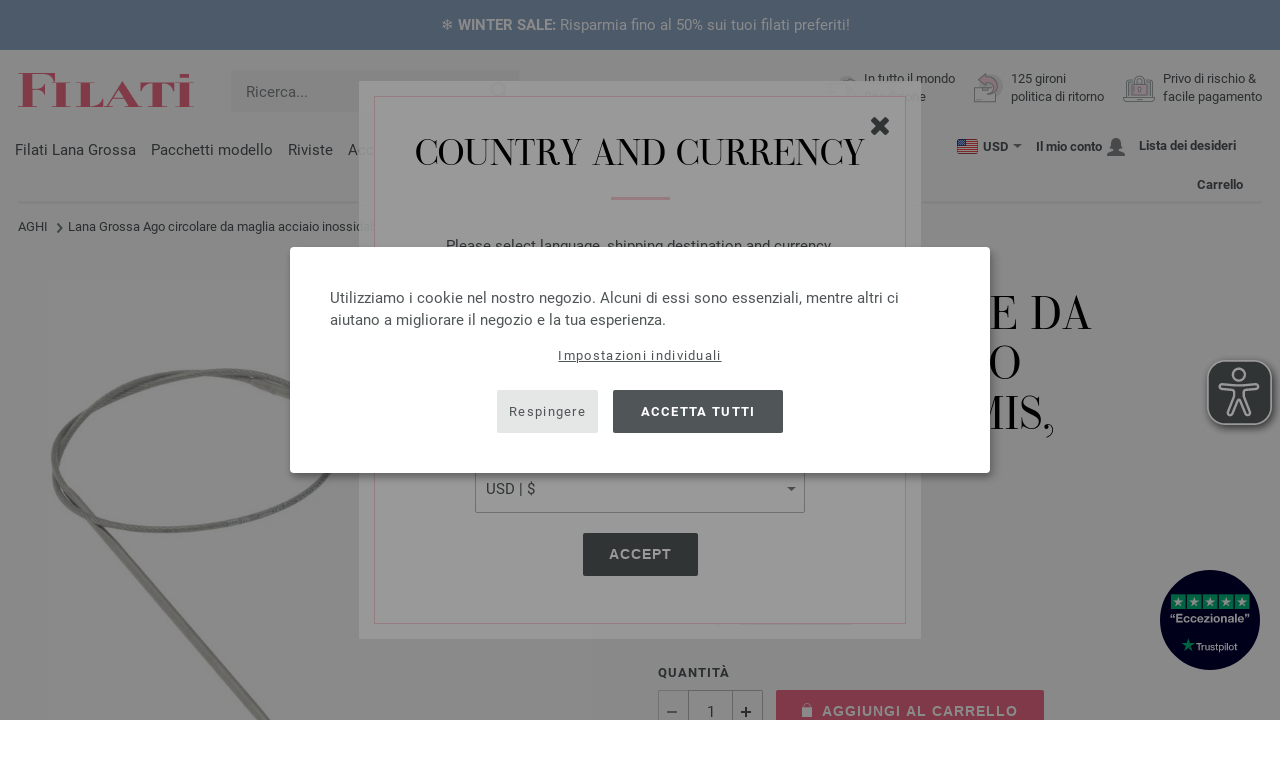

--- FILE ---
content_type: text/html; charset=UTF-8
request_url: https://www.filati-store.it/uncinetto-maglia/lana-grossa-ago-circolare-da-maglia-acciaio-inossidabile-mis-2-0-40cm-id_22880.html
body_size: 120613
content:
<!doctype html>
<html lang="it">
<head><meta charset="utf-8">
<title>Lana Grossa / Knit Pro Ago circolare da maglia acciaio inossidabile mis, 2,0/40cm | FILATI negozio web Lana Grossa-Store.it</title>
<meta name="description" content="Lana Grossa / KnitPro Ago circolare da maglia acciaio inossidabile mis, 2,0/40cm per maglieria e uncinetto - ordina ora online.">
<meta name="googlebot" content="index,follow,noodp" />
<meta name="robots" content="all,index,follow" />
<meta name="msnbot" content="all,index,follow" />
<link rel="canonical" href="https://www.filati-store.it/uncinetto-maglia/lana-grossa-ago-circolare-da-maglia-acciaio-inossidabile-mis-2-0-40cm-id_22880.html" />
<meta property="og:title" content="Lana Grossa Ago circolare da maglia acciaio inossidabile mis,  2,0/40cm | FILATI negozio web Lana Grossa-Store.it"/>
<meta http-equiv="X-UA-Compatible" content="ie=edge">
<meta name="application-name" content="FILATI">
<meta name="apple-mobile-web-app-title" content="FILATI">
<meta name="msapplication-TileColor" content="#505658">
<meta name="theme-color" content="#505658">
<meta name="msapplication-config" content="/browserconfig.xml?v=05">
<link rel="apple-touch-icon" sizes="57x57" href="/assets/image/favicons/apple-touch-icon-57x57.png?v=05">
<link rel="apple-touch-icon" sizes="60x60" href="/assets/image/favicons/apple-touch-icon-60x60.png?v=05">
<link rel="apple-touch-icon" sizes="72x72" href="/assets/image/favicons/apple-touch-icon-72x72.png?v=05">
<link rel="apple-touch-icon" sizes="76x76" href="/assets/image/favicons/apple-touch-icon-76x76.png?v=05">
<link rel="apple-touch-icon" sizes="114x114" href="/assets/image/favicons/apple-touch-icon-114x114.png?v=05">
<link rel="apple-touch-icon" sizes="120x120" href="/assets/image/favicons/apple-touch-icon-120x120.png?v=05">
<link rel="apple-touch-icon" sizes="144x144" href="/assets/image/favicons/apple-touch-icon-144x144.png?v=05">
<link rel="apple-touch-icon" sizes="152x152" href="/assets/image/favicons/apple-touch-icon-152x152.png?v=05">
<link rel="apple-touch-icon" sizes="180x180" href="/assets/image/favicons/apple-touch-icon-180x180.png?v=05">
<link rel="icon" type="image/png" href="/assets/image/favicons/android-chrome-36x36.png?v=05" sizes="36x36">
<link rel="icon" type="image/png" href="/assets/image/favicons/android-chrome-48x48.png?v=05" sizes="48x48">
<link rel="icon" type="image/png" href="/assets/image/favicons/android-chrome-72x72.png?v=05" sizes="72x72">
<link rel="icon" type="image/png" href="/assets/image/favicons/android-chrome-96x96.png?v=05" sizes="96x96">
<link rel="icon" type="image/png" href="/assets/image/favicons/android-chrome-144x144.png?v=05" sizes="144x144">
<link rel="icon" type="image/png" href="/assets/image/favicons/android-chrome-192x192.png?v=05" sizes="192x192">
<link rel="icon" type="image/png" href="/assets/image/favicons/favicon-16x16.png?v=05" sizes="16x16">
<link rel="icon" type="image/png" href="/assets/image/favicons/favicon-32x32.png?v=05" sizes="32x32">
<link rel="icon" type="image/png" href="/assets/image/favicons/favicon-96x96.png?v=05" sizes="96x96">
<link rel="shortcut icon" type="image/x-icon" href="/favicon.ico?v=05">
<meta name="msapplication-TileImage" content="/assets/image/favicons/mstile-150x150.png?v=05">
<meta name="msapplication-square70x70logo" content="/assets/image/favicons/mstile-70x70.png?v=05">
<meta name="msapplication-square150x150logo" content="/assets/image/favicons/mstile-150x150.png?v=05">
<meta name="msapplication-wide310x150logo" content="/assets/image/favicons/mstile-310x150.png?v=05">
<meta name="msapplication-square310x310logo" content="/assets/image/favicons/mstile-310x310.png?v=05">
<link href="/assets/image/favicons/apple-touch-startup-image-320x460.png?v=05" media="(device-width: 320px) and (device-height: 480px) and (-webkit-device-pixel-ratio: 1)" rel="apple-touch-startup-image">
<link href="/assets/image/favicons/apple-touch-startup-image-640x920.png?v=05" media="(device-width: 320px) and (device-height: 480px) and (-webkit-device-pixel-ratio: 2)" rel="apple-touch-startup-image">
<link href="/assets/image/favicons/apple-touch-startup-image-640x1096.png?v=05" media="(device-width: 320px) and (device-height: 568px) and (-webkit-device-pixel-ratio: 2)" rel="apple-touch-startup-image">
<link href="/assets/image/favicons/apple-touch-startup-image-748x1024.png?v=05" media="(device-width: 768px) and (device-height: 1024px) and (-webkit-device-pixel-ratio: 1) and (orientation: landscape)" rel="apple-touch-startup-image">
<link href="/assets/image/favicons/apple-touch-startup-image-750x1024.png?v=05" media="" rel="apple-touch-startup-image">
<link href="/assets/image/favicons/apple-touch-startup-image-750x1294.png?v=05" media="(device-width: 375px) and (device-height: 667px) and (-webkit-device-pixel-ratio: 2)" rel="apple-touch-startup-image">
<link href="/assets/image/favicons/apple-touch-startup-image-768x1004.png?v=05" media="(device-width: 768px) and (device-height: 1024px) and (-webkit-device-pixel-ratio: 1) and (orientation: portrait)" rel="apple-touch-startup-image">
<link href="/assets/image/favicons/apple-touch-startup-image-1182x2208.png?v=05" media="(device-width: 414px) and (device-height: 736px) and (-webkit-device-pixel-ratio: 3) and (orientation: landscape)" rel="apple-touch-startup-image">
<link href="/assets/image/favicons/apple-touch-startup-image-1242x2148.png?v=05" media="(device-width: 414px) and (device-height: 736px) and (-webkit-device-pixel-ratio: 3) and (orientation: portrait)" rel="apple-touch-startup-image">
<link href="/assets/image/favicons/apple-touch-startup-image-1496x2048.png?v=05" media="(device-width: 768px) and (device-height: 1024px) and (-webkit-device-pixel-ratio: 2) and (orientation: landscape)" rel="apple-touch-startup-image">
<link href="/assets/image/favicons/apple-touch-startup-image-1536x2008.png?v=05" media="(device-width: 768px) and (device-height: 1024px) and (-webkit-device-pixel-ratio: 2) and (orientation: portrait)" rel="apple-touch-startup-image">
<link rel="manifest" href="/manifest.json?v=05" />
<meta property="og:type" content="article" />
<meta property="og:url" content="https://www.filati-store.it/uncinetto-maglia/lana-grossa-ago-circolare-da-maglia-acciaio-inossidabile-mis-2-0-40cm-id_22880.html" />
<meta property="og:description " content="Lana Grossa / KnitPro Ago circolare da maglia acciaio inossidabile mis, 2,0/40cm per maglieria e uncinetto - ordina ora online." />
<meta property="og:image" content="https://www.filati-store.it/media/nadeln.802/rundstricknadeln-edelstahl/40/lana-grossa-rundstricknadel-edelstahl-40cm-20.jpg" />
<meta property="og:site_name" content="FILATI" />
<meta property="fb:admins" content="100002294998238" />
<meta name="viewport" content="width=device-width, initial-scale=1.0">
<link rel="preload" href="/assets/fonts/bodoni-classic-pro-a.woff2" as="font" type="font/woff2" crossorigin="anonymous">
<link rel="preload" href="/assets/fonts/roboto-v18-vietnamese_latin-ext_greek-ext_cyrillic_latin_greek_cyrillic-ext-700.woff2" as="font" type="font/woff2" crossorigin="anonymous">
<link rel="preload" href="/assets/fonts/roboto-v18-vietnamese_latin-ext_greek-ext_cyrillic_latin_greek_cyrillic-ext-regular.woff2" as="font" type="font/woff2" crossorigin="anonymous">
<link rel="stylesheet" href="/assets/styles/css/style.css?v=210">
<style>
.priceBrutto{display:none !important;}
</style>
<script>var klaroConfig = {elementID: 'biscuit',storageMethod: 'cookie',cookieName: 'klaro',cookieExpiresAfterDays: 365,privacyPolicy: 'https://www.filati-store.it/lana-grossa-spedizione-di-lana/protezione-dei-dati.html',default: false,mustConsent: false,noticeAsModal: true,acceptAll: true,hideDeclineAll: false,lang: 'zz',translations: {zz: {acceptAll: 'Accetta tutti',acceptSelected: 'Salva selezione',close: 'Chiudere',consentModal: {description: 'Qui puoi vedere e modificare le informazioni che memorizziamo su di te.',privacyPolicy: {name: 'Informativa sulla privacy',text: 'Maggiori dettagli sono disponibili nel nostro {privacyPolicy}.'},title: 'Impostazioni sulla privacy'},consentNotice: {changeDescription: 'Sono state apportate modifiche dall’ultima visita, aggiorna la selezione.',title: 'Impostazioni sulla privacy',description: 'Utilizziamo i cookie nel nostro negozio. Alcuni di essi sono essenziali, mentre altri ci aiutano a migliorare il negozio e la tua esperienza.',imprint: {name: 'Colophon'},learnMore: 'Impostazioni individuali',privacyPolicy: {name: 'Informativa sulla privacy'},testing: ' '},contextualConsent: {acceptAlways: '',acceptOnce: 'Sì',description: '',descriptionEmptyStore: ' ',modalLinkText: 'Impostazioni sulla privacy'},decline: 'Respingere',ok: 'Accetta tutti',poweredBy: ' ',privacyPolicy: {name: 'Informativa sulla privacy',text: 'Maggiori dettagli sono disponibili nel nostro {privacyPolicy}.'},purposeItem: {service: ' ',services: ' '},purposes: {external: {description: 'È necessario per poter visualizzare i contenuti esterni.',title: 'Contenuto esterno'},tech: {description: 'I cookie essenziali abilitano le funzioni di base e sono necessari per il corretto funzionamento del negozio.',title: 'Tecnicamente richiesto'},marketing: {description: 'Questi servizi elaborano le informazioni personali per mostrarti contenuti pertinenti su prodotti, servizi o argomenti che potrebbero interessarti.',title: 'Marketing'},statistics: {description: 'I cookie statistici raccolgono informazioni in modo anonimo. Queste informazioni ci aiutano a capire come i nostri visitatori utilizzano il negozio.',title: 'Statistiche'},personalization: {description: 'Necessario per visualizzare contenuti personalizzati.',title: 'Personalizzazione'}},save: 'Salva',service: {disableAll: {description: ' ',title: 'Abilita o disabilita tutto'},optOut: {description: 'Diese Dienste werden standardmäßig geladen (Sie können sich jedoch abmelden)',title: '(Opt-out)'},purpose: ' ',purposes: ' ',required: {description: ' ',title: 'I cookie essenziali abilitano le funzioni di base e sono necessari per il corretto funzionamento del negozio.'}}}},services: [{name: 'mandatory',default: true,purposes: ['tech'],translations: {zz: {title: 'Tecnicamente richiesto',description: ''},},cookies: ['BasketGuid'],required: true,},{name: 'googleAnalytics',purposes: ['statistics'],translations: {zz: {title: 'Google Analytics',description: ''},},cookies: [['_ga', '/', 'filati-store.it'], ['_gid', '/', 'filati-store.it'], ['_gat', '/', 'filati-store.it'], ['_gali', '/', 'filati-store.it'], [/^_gac_.*$/i, '/', 'filati-store.it'], [/^_gat_.*$/i, '/', 'filati-store.it'], '_ga'],},{name: 'google-tag-manager',required: true,purposes: ['marketing'],onAccept: `for(let k of Object.keys(opts.consents)){if (opts.consents[k]){let eventName = 'klaro-'+k+'-accepted';dataLayer.push({'event': eventName})}}`,onInit: `window.dataLayer = window.dataLayer || [];window.gtag = function(){dataLayer.push(arguments)};gtag('consent', 'default', {'ad_storage': 'denied', 'analytics_storage': 'denied', 'ad_user_data': 'denied', 'ad_personalization': 'denied'});gtag('set', 'ads_data_redaction', true);`,},{name: 'google-analytics',cookies: [/^_ga(_.*)?/],purposes: ['marketing'],onAccept: `gtag('consent', 'update', {'analytics_storage': 'granted',})`,onDecline: `gtag('consent', 'update', {'analytics_storage': 'denied',})`,},{name: 'google-ads',cookies: [],onAccept: `gtag('consent', 'update', {'ad_storage': 'granted','ad_user_data': 'granted','ad_personalization': 'granted'})`,onDecline: `gtag('consent', 'update', {'ad_storage': 'denied','ad_user_data': 'denied','ad_personalization': 'denied'})`,purposes: ['marketing'],},{name: 'issuu',purposes: ['external'],translations: {zz: {title: 'issuu',description: 'Richiesto per poter sfogliare le riviste.'},},},{name: 'YouTube',purposes: ['external'],translations: {zz: {title: 'YouTube',description: 'Richiesto per guardare video.'},},},],};</script>
<script src="/assets/scripts/js_lib/biscuit.js?v=210"></script>
<script src="/assets/scripts/js.min.js?v=210"></script>
<script>var CurrencyArray = {"AED":[4.396885,"AED","2"],"AFN":[77.821312,"&#1547;","0"],"ALL":[97.580177,"Lek","0"],"AMD":[457.402794,"AMD","0"],"ANG":[2.143162,"Na&#402;","2"],"AOA":[1097.873329,"AOA","0"],"ARS":[1741.038912,"arg$","0"],"AUD":[1.719965,"AU$","2"],"AWG":[2.158033,"Afl.","2"],"AZN":[2.040069,"&#8380;","2"],"BAM":[1.9748,"KM","2"],"BBD":[2.430091,"BDS$","2"],"BDT":[147.438578,"BDT","0"],"BGN":[2.010616,"&#1083;&#1074;","2"],"BHD":[0.453683,"BHD","2"],"BIF":[3574.50688,"BIF","0"],"BMD":[1.197244,"BD$","2"],"BND":[1.528008,"BR$","2"],"BOB":[8.337252,"$b","2"],"BRL":[6.293319,"R$","2"],"BSD":[1.206514,"B$","2"],"BTN":[110.796018,"BTN","0"],"BWP":[15.78696,"P","0"],"BYN":[3.436464,"Br","2"],"BZD":[2.426556,"BZ$","2"],"CAD":[1.631185,"CA$","2"],"CDF":[2711.758518,"CDF","0"],"CHF":[0.92504,"CHF","2"],"CLP":[1037.32881,"chil$","0"],"CNY":[8.322942,"CN&#165;","2"],"COP":[4398.495752,"CO$","0"],"CRC":[597.450816,"CR&#8353;","0"],"CUC":[1.197244,"CUC","2"],"CUP":[31.726972,"Cub$","0"],"CVE":[111.33668,"CVE","0"],"CZK":[24.577632,"K&#269;","0"],"DJF":[214.848049,"DJF","0"],"DKK":[7.544798,"dkr","2"],"DOP":[75.127542,"RD$","0"],"DZD":[155.239524,"DZD","0"],"EGP":[56.462215,"E&#163;","0"],"ETB":[187.428512,"ETB","0"],"EUR":[1.01,"&#8364;","2"],"FJD":[2.639505,"FJ$","2"],"GBP":[0.874411,"&#163;","2"],"GEL":[3.226621,"&#8382;","2"],"GHS":[13.103885,"&#162;","0"],"GMD":[87.399252,"GMD","0"],"GNF":[10475.887676,"GNF","0"],"GTQ":[9.254076,"Q","2"],"GYD":[252.419691,"G$","0"],"HKD":[9.350418,"HK$","2"],"HNL":[31.679546,"L","0"],"HRK":[7.611964,"kn","2"],"HTG":[157.899883,"HTG","0"],"HUF":[385.141961,"Ft","0"],"IDR":[20081.975977,"Rp","0"],"ILS":[3.699968,"&#8362;","2"],"INR":[109.7664,"&#8377;","0"],"IQD":[1568.988519,"IQD","0"],"IRR":[50433.91207,"&#65020;","0"],"ISK":[146.435405,"&#205;kr","0"],"JMD":[189.069916,"J$","0"],"JOD":[0.848894,"JOD","2"],"JPY":[185.267606,"&#165;","0"],"KES":[154.444929,"KES","0"],"KGS":[104.699463,"K.S.","0"],"KHR":[4815.919185,"&#6107;","0"],"KMF":[496.856752,"KMF","0"],"KRW":[1736.950336,"KR&#8361;","0"],"KWD":[0.367458,"KWD","2"],"KYD":[1.005474,"CI$","2"],"KZT":[606.808358,"&#8376;","0"],"LAK":[25740.751504,"&#8365;","0"],"LBP":[102424.242031,"LB&#163;","0"],"LKR":[373.121519,"&#3515;&#3540;","0"],"LRD":[221.789949,"Lib$","0"],"LSL":[19.323977,"LSL","0"],"LTL":[3.535151,"Lt","2"],"LVL":[0.724201,"Ls","2"],"LYD":[7.570874,"LYD","2"],"MAD":[10.944346,"MAD","0"],"MDL":[20.293337,"MDL","0"],"MGA":[5312.775566,"MGA","0"],"MKD":[62.248216,"&#1076;&#1077;&#1085;","0"],"MMK":[2514.26801,"MMK","0"],"MOP":[9.702391,"MOP","2"],"MUR":[54.391257,"MUR","0"],"MVR":[18.509848,"MVR","0"],"MWK":[2079.613672,"MWK","0"],"MXN":[20.911114,"Mex$","0"],"MYR":[4.719583,"RM","2"],"MZN":[76.336742,"MT","0"],"NAD":[19.157201,"N$","0"],"NGN":[1659.95559,"&#8358;","0"],"NIO":[43.943318,"C$","0"],"NOK":[11.552255,"nkr","0"],"NPR":[177.274372,"&#2352;&#2369;","0"],"NZD":[1.988448,"NZ$","2"],"OMR":[0.462714,"&#65020;","2"],"PAB":[1.206518,"B/.","2"],"PEN":[4.034119,"S/.","2"],"PGK":[5.117626,"PGK","2"],"PHP":[70.535692,"&#8369;","0"],"PKR":[335.318212,"&#8360;","0"],"PLN":[4.257341,"z&#322;","2"],"PYG":[8081.792158,"Gs","0"],"QAR":[4.359212,"&#65020;","2"],"RON":[5.148035,"lei","2"],"RSD":[118.282981,"&#1044;&#1080;&#1085;.","0"],"RUB":[91.449585,"&#8381;","0"],"RWF":[1760.344436,"RWF","0"],"SAR":[4.490972,"&#65020;","2"],"SBD":[9.639747,"SI$","2"],"SCR":[17.372962,"Sre","0"],"SDG":[720.146768,"SDG","0"],"SEK":[10.685888,"Skr","0"],"SGD":[1.520385,"S$","2"],"SHP":[0.898243,"SH&#163;","2"],"SLL":[25105.611426,"SLL","0"],"SOS":[684.229444,"S","0"],"SRD":[45.555745,"SR$","0"],"STD":[24780.537402,"STD","0"],"SZL":[19.323963,"SZL","0"],"THB":[37.785468,"&#3647;","0"],"TJS":[11.262912,"TJS","0"],"TMT":[4.190355,"TMT","2"],"TND":[3.406205,"TND","2"],"TOP":[2.882676,"TOP","2"],"TRY":[51.992969,"&#8378;","0"],"TTD":[8.191852,"TT$","2"],"TWD":[37.830569,"NT$","0"],"TZS":[3082.904175,"TZS","0"],"UAH":[51.711758,"&#8372;","0"],"UGX":[4313.520132,"UGX","0"],"USD":[1.197244,"$","2"],"UYU":[46.820676,"$U","0"],"UZS":[14749.915723,"UZS","0"],"VND":[31056.515645,"&#8363;","0"],"XAF":[662.332343,"XAF","0"],"XCD":[3.235613,"EC$","2"],"XOF":[662.332343,"XOF","0"],"XPF":[120.419106,"XPF","0"],"YER":[285.33326,"&#65020;","0"],"ZAR":[19.327699,"R","0"],"ZMW":[23.677914,"ZMW","0"],};var myCurrencyISO = 'USD';var myCurrencySign = '&euro;';var myShowWithVAT = false;var sToolTipText = 'Il prezzo stimato nella tua valuta è solo indicativo e potrebbe non essere il prezzo finale.';var sPriceText = 'Prezzo';var sUVPText = 'RRP: ';var sToolTipTextUVP = 'Il prezzo di vendita non vincolante (RRP) è il prezzo che un produttore consiglia come prezzo di vendita al cliente.';var BFHCountriesList = {AL:"Albania",DZ:"Algeria",AD:"Andorra",AO:"Angola",AI:"Anguilla",AG:"Antigua e Barbuda",AN:"Antille Olandesi",SA:"Arabia Saudita",AR:"Argentina",AM:"Armenia",AW:"Aruba",AU:"Australia",AT:"Austria",AZ:"Azerbaijan",BS:"Bahamas",BH:"Bahrain",BB:"Barbados",BE:"Belgio",BZ:"Belize",BJ:"Benin",BM:"Bermuda",BT:"Bhutan",BY:"Bielorussia",BO:"Bolivia",BA:"Bosnia-Erzegovina",BW:"Botswana",BR:"Brasile",BN:"Brunei",BG:"Bulgaria",BF:"Burkina Faso",BI:"Burundi",NC:"Caledonia",KH:"Cambogia",CM:"Camerun",CA:"Canada",CV:"Capo Verde",CL:"Chile",TD:"Ciad",CN:"Cina",CY:"Cipro",VA:"Città del Vaticano",CO:"Colombia",KM:"Comoros",KR:"Corea del Sud",CI:"Costa d\'Avorio",CR:"Costa Rica",HR:"Croazia",DK:"Danimarca",DM:"Dominica",EC:"Ecuador",EG:"Egitto",SV:"El Salvador",AE:"Emirati Arabi Uniti",ER:"Eritrea",EE:"Estonia",ET:"Etiopia",FJ:"Figi",PH:"Filippine",FI:"Finlandia",FR:"Francia",GA:"Gabon",GM:"Gambia",GE:"Georgia",DE:"Germania",JM:"Giamaica",JP:"Giappone",GI:"Gibilterra",DJ:"Gibuti",JO:"Giordania",GB:"Gran Bretagna",GR:"Grecia",GD:"Grenada",GL:"Groenlandia",GP:"Guadeloupe",GN:"Guinea",GW:"Guinea-Bissau",GY:"Guyana",GF:"Guyana Francese",HN:"Honduras",HK:"Hong Kong",IN:"India",ID:"Indonesia",IE:"Irlanda",IS:"Islanda",KY:"Isole Cayman",CK:"Isole Cook",FK:"Isole Falkland",FO:"Isole Faroe",MH:"Isole Marshall",NF:"Isole Norfolk",PN:"Isole Pitcairn",SB:"Isole Salomone",TC:"Isole Turks e Caicos",VG:"Isole Vergini Britanniche",IL:"Israele",IT:"Italia",KZ:"Kazakistan",KE:"Kenia",KG:"Kirghizistan",KI:"Kiribati",XK:"Kosovo",KW:"Kuwait",LA:"Laos",LS:"Lesoto",LV:"Lettonia",LI:"Liechtenstein",LT:"Lituania",LU:"Lussemburgo",MK:"Macedonia",MG:"Madagascar",MW:"Malawi",MY:"Malaysia",MV:"Maldive",ML:"Mali",MT:"Malta",MA:"Marocco",MQ:"Martinique",MR:"Mauritania",MU:"Mauritius",YT:"Mayotte",MX:"Messico",MD:"Moldova",MC:"Monaco",MN:"Mongolia",ME:"Montenegro",MS:"Montserrat",MZ:"Mozambico",NA:"Namibia",NR:"Nauru",NP:"Nepal",NI:"Nicaragua",NE:"Niger",NG:"Nigeria",NU:"Niue",NO:"Norvegia",NZ:"Nuova Zelanda",OM:"Oman",NL:"Paesi Bassi",PW:"Palau",PA:"Panama",PG:"Papua Nuova Guinea",PY:"Paraguay",PE:"Perù",PF:"Polinesia francese",PL:"Polonia",PT:"Portogallo",QA:"Qatar",CZ:"Repubblica Ceca",CG:"Repubblica del Congo",CD:"Repubblica Democratica del Congo",DO:"Repubblica Dominicana",RE:"Riunione",RO:"Romania",RW:"Ruanda",RU:"Russia",VC:"S. Vincenzo e Grenadine",MF:"Saint Martin",WS:"Samoa",SM:"San Marino",SH:"Santa Helena",LC:"Santa Lucia",ST:"Sao Tome e Principe",SC:"Seicelle",SN:"Senegal",RS:"Serbia",SL:"Sierra Leone",SG:"Singapore",SK:"Slovacchia",SI:"Slovenia",SO:"Somalia",ES:"Spagna",IC:"Spagna (Isole Canarie)",LK:"Sri Lanka",KN:"St. Kitts e Nevis",PM:"St. Pierre e Miquelon",FM:"Stati Federati di Micronesia",ZA:"Sudafrica",SR:"Suriname",SJ:"Svalbard e isola Jan Mayen",SE:"Svezia",CH:"Svizzera",SZ:"Swaziland",TW:"Taiwan",TJ:"Tajikistan",TZ:"Tanzania",TH:"Thailandia",TG:"Togo",TO:"Tonga",TT:"Trinidad e Tobago",TN:"Tunisia",TR:"Turchia",TM:"Turkmenistan",TV:"Tuvalu",UA:"Ucraina",UG:"Uganda",HU:"Ungheria",UY:"Uruguay",US:"USA - Stati Uniti d\'America",UZ:"Uzbekistan",VU:"Vanuatu",VE:"Venezuela",VN:"Vietnam",WF:"Wallis e Futuna",YE:"Yemen",ZM:"Zambia",ZW:"Zimbabwe",};getLangChangeWindow('www.filati-store.com', 'US', 'USD');var sJSONSearchPath = '/assets/searchdata/searchdata-filati-store.it.json?v=2026020104';var sSearch_TextNoItems = 'Nessun risultato trovato';var sSearch_TextMoreItems = 'Visualizza tutti i risultati';var sDeliveryCountryVat = '';var iDiscountFactorGlobal = 1;var iDiscountFactorCampaign = 1;var oDiscountArticleArray = [];var sVATTranslation = 'IVA';</script>
<script>
var gaProperty = 'G-79W75H70E1';
var disableStr = 'ga-disable-' + gaProperty;
if (document.cookie.indexOf(disableStr + '=true') > -1) {
  window[disableStr] = true;
}
function gaOptout() {
  document.cookie = disableStr + '=true; expires=Thu, 31 Dec 2099 23:59:59 UTC; path=/';
  window[disableStr] = true;
}
</script>

<script async type="opt-in" data-type="text/javascript" data-name="googleAnalytics" data-src="https://www.googletagmanager.com/gtag/js?id=G-79W75H70E1"></script>
<script type="opt-in" data-type="text/javascript" data-name="googleAnalytics">
  window.dataLayer = window.dataLayer || [];
  function gtag(){dataLayer.push(arguments);}
  gtag('js', new Date());
  gtag('config', 'G-79W75H70E1', { 'anonymize_ip': true, 'link_attribution': true });
  gtag('consent', 'default', {'ad_storage': 'denied', 'ad_user_data': 'denied', 'ad_personalization': 'denied', 'analytics_storage': 'denied'});
</script>
<script type="opt-in" data-type="text/javascript" data-name="googleAnalytics">
if(typeof gtag === 'function' ){gtag('consent', 'update', {'analytics_storage': 'granted', 'ad_storage': 'denied', 'ad_user_data': 'denied', 'ad_personalization': 'denied'});}
</script>
<script type="opt-in" data-type="text/javascript" data-name="google-ads">
if(typeof gtag === 'function' ){gtag('consent', 'update', {'ad_storage': 'granted', 'ad_user_data': 'granted', 'ad_personalization': 'granted'});}
</script>

	<script type="opt-in" data-type="text/javascript" data-name="google-tag-manager">
	!function(f,b,e,v,n,t,s)
	{if(f.fbq)return;n=f.fbq=function(){n.callMethod?
	n.callMethod.apply(n,arguments):n.queue.push(arguments)};
	if(!f._fbq)f._fbq=n;n.push=n;n.loaded=!0;n.version='2.0';
	n.queue=[];t=b.createElement(e);t.async=!0;
	t.src=v;s=b.getElementsByTagName(e)[0];
	s.parentNode.insertBefore(t,s)}(window, document,'script',
	'https://connect.facebook.net/en_US/fbevents.js');
	fbq('init', '2431180553681586');
	fbq('track', 'PageView');
	
	</script>
	
<script async src="/assets/eye-able/config.js?v=210"></script>
<script async src="/assets/eye-able/public/js/eyeAble.js?v=210"></script>

</head><body id="wrapper">

<a class="scrollToTop hidden-sm-down" href="#"><img src="/assets/image/layout/arrow_down.png" alt="TOP"></a>
<a class="trustpic" href="https://it.trustpilot.com/review/filati.cc" target="_blank"><img src="/assets/image/trust/rated-excellent-trustpilot-it.svg" alt="Trustpilot"></a><style>.ctdiv {background-color: #8FA6C5;}.ctdiv * {color: #ffffff;}.cttimer {background-color: #e92683;}</style><div class="ctdiv text-center" id="ctdiv"> <div class="ctmid"><div class="ctcent"><span class="cttext">❄️ <b>WINTER SALE:</b> Risparmia fino al 50% sui tuoi filati preferiti!</span></div></div></div><script>$(function(){$('#ctdiv').on('click', function (e) {if (!$("#ctinfoa").is(e.target) && $("#ctinfoa").has(e.target).length === 0){if('_self' == '_blank') { window.open('https://www.filati-store.it/lana-grossa-offerte/lana-filati-c_21-p_1.html', '_blank' );} else { location.href='https://www.filati-store.it/lana-grossa-offerte/lana-filati-c_21-p_1.html'; } }});});</script>
<div id="biscuit"></div>
<header id="header">
<div class="container">
<div class="row header-first-row">
<div class="hidden-md-up col-2 js-nav-trigger">
<div class="burgermenu showMobile"><i></i><i></i><i></i></div>
</div>
<div class="col-5 col-md-3 col-lg-3 col-xl-2 mobilelogo"> <a href="/"><img class="b-lazy" src="[data-uri]" id="logo" data-src="/assets/image/layout/logo.svg" alt="FILATI"></a></div>
<div class="col-5 hidden-md-up text-right mobileleft"> <div class="header-setting heart"><a href="/warenkorb/wz/default.asp"><div class="icon-with-number heart js-heart-img"><img src="[data-uri]" data-src="/assets/image/layout/heart.svg" alt="Lista dei desideri"><span class="number wishitems"></span></div></a></div>
<div class="header-setting cart"><a href="/warenkorb/default.asp"><div class="icon-with-number cart js-basket-img"><img src="[data-uri]" data-src="/assets/image/layout/basket.svg" alt="Carrello"><span class="number basketitems"></span></div></a></div></div>
<div class="col-12 d-md-none d-xl-block col-lg-3 col-xl-3" id="js-search"><form action="/handstrickmode/search-fuse.asp?aaaaa=fdss" method="get" id="frmsearch"><input type="search" name="search" class="input-search js-input-search-fuse no-active no-bg" maxlength="100" autocomplete="off" placeholder="Ricerca..."><input type="hidden" name="a" value="s"><button type="submit" class="button-search" aria-label="Ricerca"></button></form><div class="search-box js-search-box-fuse"></div></div>
<div class="col-12 col-md-9 col-lg-9 col-xl-7 text-right">
<a href="/a-proposito-filati/shop.html" aria-labelledby="HeBFreeShipping"><div class="benefit text-left"><img class="b-lazy imga" src="[data-uri]" data-src="/assets/image/layout/service-lieferung.svg" alt="In tutto il mondo<br> Spedizione"><span id="HeBFreeShipping">In tutto il mondo<br> Spedizione</span></div></a>

<a href="/a-proposito-filati/shop.html" aria-labelledby="HeBRightToReturn"><div class="benefit text-left"><img class="b-lazy imgc" src="[data-uri]" data-src="/assets/image/layout/service-rueckgabe.svg" alt="125 gironi<br>politica di ritorno"><span id="HeBRightToReturn">125 gironi<br>politica di ritorno</span></div></a> 
<a href="/a-proposito-filati/shop.html" aria-labelledby="HeBSafePayment"><div class="benefit text-left"><img class="b-lazy imgd" src="[data-uri]" data-src="/assets/image/layout/service-bezahlen.svg" alt="Privo di rischio &<br>facile pagamento"><span id="HeBSafePayment">Privo di rischio &<br>facile pagamento</span></div></a>
</div>
</div>
<div class="row">
<div class="header-second-row col-12">
<div class="container">
<div class="row">
<div class="hidden-xl-up hidden-sm-down col-md-5 col-lg-4"><form action="/handstrickmode/search-fuse.asp?aaaaa=fdss" method="get" id="frmsearch"><input type="search" name="search" class="input-search js-input-search-fuse no-active no-bg" maxlength="100" autocomplete="off" placeholder="Ricerca..."><input type="hidden" name="a" value="s"><button type="submit" class="button-search" aria-label="Ricerca"></button></form><div class="search-box js-search-box-fuse"></div></div>
<div class="col-12 hidden-sm-down col-md-7 col-lg-8 d-xl-none text-right"><div class="media header-setting currency js-modal-launcher"><div class="media-left"><span class="img-shadow"><img class="b-lazy" src="[data-uri]" data-src="/assets/image/flags/us.svg" alt="Paese US"></span></div><div class="media-right"><span class="label">USD</span><img class="b-lazy arrow-right" src="[data-uri]" data-src="/assets/image/layout/arrow_down_small.png" alt="Valuta" width="9" height="4"></div></div>
<div class="media header-setting account"><a href="/konto/login.asp"><div class="media-left"><span class="label">Il mio conto</span></div><div class="media-right"><img class="b-lazy" src="[data-uri]" data-src="/assets/image/layout/user.svg" alt="Il mio conto"></div></a></div>
<div class="media header-setting"><a href="/warenkorb/wz/default.asp"><div class="media-left"><span class="label">Lista dei desideri</span></div><div class="media-right"><div class="icon-with-number heart js-heart-img"><img src="[data-uri]" data-src="/assets/image/layout/heart.svg" alt="Lista dei desideri"><span class="number wishitems"></span></div></div></a></div>
<div class="media header-setting cart"><a href="/warenkorb/default.asp"><div class="media-left"><span class="label">Carrello</span></div><div class="media-right"><div class="icon-with-number cart js-basket-img"><img src="[data-uri]" data-src="/assets/image/layout/basket.svg" alt="Carrello"><span class="number basketitems"></span></div></div></a></div> </div>
<div class="col-12 col-md-12 col-lg-12 col-xl-8"> 
<nav><ul><li class="menu-item Yarn"><a href="https://www.filati-store.it/lana-grossa-filati/lana-filato-p_1.html" target="_self">Filati Lana Grossa</a></li>
<li class="menu-item Modelpackages"><a href="https://www.filati-store.it/lana-grossa-pacchetti-modello/modelli-a-maglia-c_1-p_1.html" target="_self">Pacchetti modello</a></li>
<li class="menu-item Magazine"><a href="https://www.filati-store.it/lana-grossa-riviste/maglieria-modello-p_1.html" target="_self">Riviste</a></li>
<li class="menu-item Accessoires"><a href="https://www.filati-store.it/accessori/bottoni-f_63-p_1.html" target="_self">Accessori</a></li>
<li class="menu-item Needle"><a href="https://www.filati-store.it/uncinetto-maglia/aghi-di-maglia-p_1.html" target="_self">Aghi</a></li>
<li class="menu-item Voucher"><a href="https://www.filati-store.it/coupon/filati-lana-grossa-coupon.html" target="_self">Coupon</a></li>
<li class="menu-item Outlet"><a href="https://www.filati-store.it/lana-grossa-offerte/lana-filati-p_1.html" target="_self"><b><span style="color:#e662710"><span class="uppercase">Saldi</span></span></b></a></li>
</ul><div id="teasermobile" class="hidden-md-up text-center"></div></nav><script>$('li.menu-item').hover(function() {$(this).addClass('hov');}, function() {$( this ).removeClass('hov');});</script>
<div class="hidden-md-up header-setting-mobile text-center" id="js-curr-acc"><div class="media header-setting currency js-modal-launcher"><div class="media-left"><span class="img-shadow"><img class="b-lazy" src="[data-uri]" data-src="/assets/image/flags/us.svg" alt="Paese US"></span></div><div class="media-right"><span class="label">USD</span><img class="b-lazy arrow-right" src="[data-uri]" data-src="/assets/image/layout/arrow_down_small.png" alt="Valuta" width="9" height="4"></div></div>
<div class="media header-setting account"><a href="/konto/login.asp"><div class="media-left"><span class="label">Il mio conto</span></div><div class="media-right"><img class="b-lazy" src="[data-uri]" data-src="/assets/image/layout/user.svg" alt="Il mio conto"></div></a></div></div>
</div>
<div class="col-12 col-md-6 hidden-md-down col-lg-4 col-xl-4 text-right hidden-xs-down d-lg-none d-xl-block"> <div class="media header-setting currency js-modal-launcher"><div class="media-left"><span class="img-shadow"><img class="b-lazy" src="[data-uri]" data-src="/assets/image/flags/us.svg" alt="Paese US"></span></div><div class="media-right"><span class="label">USD</span><img class="b-lazy arrow-right" src="[data-uri]" data-src="/assets/image/layout/arrow_down_small.png" alt="Valuta" width="9" height="4"></div></div>
<div class="media header-setting account"><a href="/konto/login.asp"><div class="media-left"><span class="label">Il mio conto</span></div><div class="media-right"><img class="b-lazy" src="[data-uri]" data-src="/assets/image/layout/user.svg" alt="Il mio conto"></div></a></div>
<div class="media header-setting"><a href="/warenkorb/wz/default.asp"><div class="media-left"><span class="label">Lista dei desideri</span></div><div class="media-right"><div class="icon-with-number heart js-heart-img"><img src="[data-uri]" data-src="/assets/image/layout/heart.svg" alt="Lista dei desideri"><span class="number wishitems"></span></div></div></a></div>
<div class="media header-setting cart js-header-cart"><a href="/warenkorb/default.asp" class="js-header-cart-link"><div class="media-left"><span class="label">Carrello</span></div><div class="media-right"><div class="icon-with-number cart js-basket-img"><img src="[data-uri]" data-src="/assets/image/layout/basket.svg" alt="Carrello"><span class="number basketitems"></span></div></div></a><div class="cart-box js-cart-box"></div></div> </div>
</div>
</div>
</div>
</div> 
</div>
</header>

<div class="container" id="js-container"><div id="product-detail"><div class="row" itemscope itemtype="http://schema.org/Product"><div class="col-12 hidden-sm-down"><div class="divider-line small-margin"></div><div class="breadcrumb-menu"><span>AGHI <img class="b-lazy divider" src="[data-uri]" data-src="/assets/image/layout/divider.png" alt="">Lana Grossa Ago circolare da maglia acciaio inossidabile mis,  2,0/40cm</span></div></div><div class="col-12 text-center hidden-md-up" id="div-md-up-01"><h1 class="left"><span class="overline">Lana Grossa</span> <span itemprop="name">Ago circolare da maglia acciaio inossidabile mis,  2,0/40cm</span></h1><div class="text-inline"></div></div>
<div class="col-12 col-md-6"><div class="main-product-image" id="picProduct"><a href="/media/nadeln.802/rundstricknadeln-edelstahl/40/lana-grossa-rundstricknadel-edelstahl-40cm-20.jpg" data-gal="prettyPhoto" title="Lana Grossa Ago circolare da maglia acciaio inossidabile mis,  2,0/40cm" target="_blank"><img src="/assets/image/1.png?mode=crop&w=738&amp;h=738&amp;scale=both" data-src="/media/nadeln.802/rundstricknadeln-edelstahl/40/lana-grossa-rundstricknadel-edelstahl-40cm-20.jpg?mode=pad&amp;quality=85&amp;w=738&amp;h=738" class="b-lazy productimage" alt="Lana Grossa Ago circolare da maglia acciaio inossidabile mis,  2,0/40cm" /></a><meta itemprop="image" content="https://www.filati-store.it/media/nadeln.802/rundstricknadeln-edelstahl/40/lana-grossa-rundstricknadel-edelstahl-40cm-20.jpg" /></div><div class="hidden-sm-down" id="div-sm-down-02"></div></div>
<div class="col-12 col-md-6 main"><div class="hidden-sm-down" id="div-sm-down-01"></div><div class="priceBrutto"><div class="price big changePriceDetail" id="price22880-brutto" data-currsign="EUR" data-vat="20" data-lowprice="6.95" data-highprice="6.95" data-sprice="6.95" data-lowprice_o="6.95" data-highprice_o="6.95" data-sprice_o="6.95" data-idproduct="22880" data-idprodcat="3">6,95 &euro;</div></div><div class="priceNetto"><div class="price big changePriceDetail" id="price22880-netto" data-currsign="EUR" data-vat="20" data-lowprice="5.84" data-highprice="5.84" data-sprice="5.84" data-lowprice_o="5.84" data-highprice_o="5.84" data-sprice_o="5.84" data-idproduct="22880" data-idprodcat="3">5,84 &euro;</div></div><p class="price"><small class="priceBrutto">incl. IVA., più <a href="https://www.filati-store.it/lana-grossa-spedizione-di-lana/spese-di-spedizione.html">spese di spedizione</a></small><small class="priceNetto">escl. IVA., più. <a href="https://www.filati-store.it/lana-grossa-spedizione-di-lana/spese-di-spedizione.html">spese di spedizione</a></small></p><span itemprop="offers" itemscope itemtype="http://schema.org/Offer"><meta itemprop="price" content="6.95" /><meta itemprop="priceCurrency" content="EUR" /><meta itemprop="availability" content="http://schema.org/InStock" /><meta itemprop="sku" content="22880" /></span><meta itemprop="itemCondition" content="http://schema.org/NewCondition" /><span itemprop="brand" itemscope itemtype="http://schema.org/Brand"><meta itemprop="name" content="Lana Grossa" /></span><meta itemprop="manufacturer" content="Lana Grossa" /><meta itemprop="sku" content="22880" />
<div class="hidden-card" id="stockinfo22880"></div>
<script>getStockInfoNeedle(22880, '0')</script><form name="frmDetails" id="frmDetails" action="/warenkorb/default.asp?action=add_product&amp;id=22880" method="post">
<div class="product-setting"><span class="overline">Quantità</span><div class="input-group number"><span class="input-group-btn minus"><button type="button" class="btn btn-default btn-number" disabled="disabled" data-type="minus" id="btn_minus_22880" data-field="quant_22880"><img class="minus" src="/assets/image/layout/minus.png" alt="Quantità -"></button></span><input type="number" name="txtMenge" id="quant_22880" class="form-control input-number no-active" value="1" data-min="1" data-max="999" aria-label="Quantità"><span class="input-group-btn plus"><button type="button" class="btn btn-default btn-number" data-type="plus" id="btn_plus_22880" data-field="quant_22880"><img class="plus" src="/assets/image/layout/plus.png" alt="Quantità +"></button></span></div></div>
<button class="btn pink needle product-setting-btn" onclick="setAction('frmDetails', true);return false;"><img src="/assets/image/layout/basket_white.svg" alt="">Aggiungi al carrello</button></form><div class="wkresponse" id="wkresponse"></div><div class="text-block">
<button class="btn-trinary wishlist" onclick="setAction('frmDetails', false);return false;">Aggiungere alla lista dei desideri</button> <button class="btn-trinary question" onclick="openContactForm(22880);return false;">Domande su questo articolo?</button> </div>
<div class="line big"></div>
<p class="overline">Descrizione</p>
<div class="product-description large" itemprop="description"><p>Ago circolare da maglia acciaio inossidabile&nbsp;LANA GROSSA dimensione 2,0 lunghezza 40 cm</p>
</div>
<p class="product-description">EAN: 4033493301909</p><div class="hidden-md-up" id="div-md-up-02"></div>
</div>

<div class="col-12 text-center"><div class="divider-line"></div><section class="js-slider"><h2>Altri clienti hanno acquistato anche</h2><div style="opacity: 0;" class="product-slider product">
<a href="https://www.filati-store.it/lana-grossa-filati/lana-grossa-lucida-id_25798.html"><div class="item"><div class="slideitem"><div class="slider-image-container product"><img class="owl-lazy" src="[data-uri]" data-src="/media/garne.330/kl.336/lucida/lana-grossa-lucida-08.jpg?mode=pad&amp;quality=85&amp;w=320&amp;h=320" alt="Lana Grossa LUCIDA"><div class="sale bpos1"></div></div><h3 class="product-name"><span>Lana Grossa</span> LUCIDA</h3><p class="product-description">58 % Lana vergine merino, 42 % Viscosa<br>Quantità in metri: ca. 100 m / 50 g<br>Dimensioni d’aghi: 6</p><p class="price"><span class="priceBrutto"><span class="changePrice" data-currsign="EUR" data-vat="20" data-lowprice="4.90" data-highprice="4.90" data-sprice="6.95" data-lowprice_o="4.90" data-highprice_o="4.90" data-sprice_o="6.95" data-idproduct="25798" data-idprodcat="2">4,90 &euro;  <span class="old-price text-black">RRP: <span>6,95 &euro;</span> <img class="questionmark" src="/assets/image/layout/questionmark.svg" alt="? Prezzo" title="Il prezzo di vendita non vincolante (RRP) è il prezzo che un produttore consiglia come prezzo di vendita al cliente."></span> </span><small> incl. IVA., più spese di spedizione, Prezzo di base: <span class="changePrice" data-othercurrency="false" data-currsign="EUR" data-vat="" data-lowprice="98.00" data-highprice="98.00" data-sprice="0" data-lowprice_o="98.00" data-highprice_o="98.00" data-sprice_o="0" data-idproduct="25798" data-idprodcat="">98,00  </span> / kg</small></span><span class="priceNetto"><span class="changePrice" data-currsign="EUR" data-vat="20" data-lowprice="4.12" data-highprice="4.12" data-sprice="5.84" data-lowprice_o="4.12" data-highprice_o="4.12" data-sprice_o="5.84" data-idproduct="25798" data-idprodcat="2">4,12 &euro;  <span class="old-price text-black">RRP: <span>5,84 &euro;</span> <img class="questionmark" src="/assets/image/layout/questionmark.svg" alt="? Prezzo" title="Il prezzo di vendita non vincolante (RRP) è il prezzo che un produttore consiglia come prezzo di vendita al cliente."></span> </span><small> escl. IVA., più. spese di spedizione, Prezzo di base: <span class="changePrice" data-othercurrency="false" data-currsign="EUR" data-vat="" data-lowprice="82.40" data-highprice="82.40" data-sprice="0" data-lowprice_o="82.40" data-highprice_o="82.40" data-sprice_o="0" data-idproduct="25798" data-idprodcat="">82,40  </span> / kg</small></span></p></div></div></a>
<a href="https://www.filati-store.it/lana-grossa-filati/lana-grossa-meilenweit-100g-cotone-vegano-mango-id_26553.html"><div class="item"><div class="slideitem"><div class="slider-image-container product"><img class="owl-lazy" src="[data-uri]" data-src="/media/garne.330/mn.337/meilenweit.378/cotone-vegano-mango/lana-grossa-cotone-vegano-mango-4452.jpg?mode=pad&amp;quality=85&amp;w=320&amp;h=320" alt="Lana Grossa MEILENWEIT 100g Cotone Vegano Mango"><div class="sale bpos1"></div></div><h3 class="product-name"><span>Lana Grossa</span> MEILENWEIT 100g Cotone Vegano Mango</h3><p class="product-description">76 % Cotone, 14 % Poliammide, 10 % Polyestere<br>Quantità in metri: ca. 420 m / 100 g<br>Dimensioni d’aghi: 2,5 - 3</p><p class="price"><span class="priceBrutto"><span class="changePrice" data-currsign="EUR" data-vat="20" data-lowprice="5.90" data-highprice="5.90" data-sprice="8.95" data-lowprice_o="5.90" data-highprice_o="5.90" data-sprice_o="8.95" data-idproduct="26553" data-idprodcat="2">5,90 &euro;  <span class="old-price text-black">RRP: <span>8,95 &euro;</span> <img class="questionmark" src="/assets/image/layout/questionmark.svg" alt="? Prezzo" title="Il prezzo di vendita non vincolante (RRP) è il prezzo che un produttore consiglia come prezzo di vendita al cliente."></span> </span><small> incl. IVA., più spese di spedizione, Prezzo di base: <span class="changePrice" data-othercurrency="false" data-currsign="EUR" data-vat="" data-lowprice="59.00" data-highprice="59.00" data-sprice="0" data-lowprice_o="59.00" data-highprice_o="59.00" data-sprice_o="0" data-idproduct="26553" data-idprodcat="">59,00  </span> / kg</small></span><span class="priceNetto"><span class="changePrice" data-currsign="EUR" data-vat="20" data-lowprice="4.96" data-highprice="4.96" data-sprice="7.52" data-lowprice_o="4.96" data-highprice_o="4.96" data-sprice_o="7.52" data-idproduct="26553" data-idprodcat="2">4,96 &euro;  <span class="old-price text-black">RRP: <span>7,52 &euro;</span> <img class="questionmark" src="/assets/image/layout/questionmark.svg" alt="? Prezzo" title="Il prezzo di vendita non vincolante (RRP) è il prezzo che un produttore consiglia come prezzo di vendita al cliente."></span> </span><small> escl. IVA., più. spese di spedizione, Prezzo di base: <span class="changePrice" data-othercurrency="false" data-currsign="EUR" data-vat="" data-lowprice="49.60" data-highprice="49.60" data-sprice="0" data-lowprice_o="49.60" data-highprice_o="49.60" data-sprice_o="0" data-idproduct="26553" data-idprodcat="">49,60  </span> / kg</small></span></p></div></div></a>
<a href="https://www.filati-store.it/lana-grossa-filati/lana-grossa-landlust-alpaka-merino-160-id_22025.html"><div class="item"><div class="slideitem"><div class="slider-image-container product"><img class="owl-lazy" src="[data-uri]" data-src="/media/garne.330/kl.336/landlust-alpaca-merino-160/lana-grossa-landlust-alpaca-merino-160-419.jpg?mode=pad&amp;quality=85&amp;w=320&amp;h=320" alt="Lana Grossa LANDLUST Alpaka Merino 160"><div class="sale bpos1"></div></div><h3 class="product-name"><span>Lana Grossa</span> LANDLUST Alpaka Merino 160</h3><p class="product-description">50 % Alpaca, 50 % Lana vergine merino<br>Quantità in metri: ca. 160 m / 50 g<br>Dimensioni d’aghi: 4 - 4,5</p><p class="price"><span class="priceBrutto"><span class="changePrice" data-currsign="EUR" data-vat="20" data-lowprice="6.90" data-highprice="8.95" data-sprice="8.95" data-lowprice_o="6.90" data-highprice_o="8.95" data-sprice_o="8.95" data-idproduct="22025" data-idprodcat="2">6,90 &euro; - 8,95 &euro; </span><small> incl. IVA., più spese di spedizione, Prezzo di base: <span class="changePrice" data-othercurrency="false" data-currsign="EUR" data-vat="" data-lowprice="138.00" data-highprice="179.00" data-sprice="0" data-lowprice_o="138.00" data-highprice_o="179.00" data-sprice_o="0" data-idproduct="22025" data-idprodcat="">138,00  - 179,00  </span> / kg</small></span><span class="priceNetto"><span class="changePrice" data-currsign="EUR" data-vat="20" data-lowprice="5.80" data-highprice="7.52" data-sprice="7.52" data-lowprice_o="5.80" data-highprice_o="7.52" data-sprice_o="7.52" data-idproduct="22025" data-idprodcat="2">5,80 &euro; - 7,52 &euro; </span><small> escl. IVA., più. spese di spedizione, Prezzo di base: <span class="changePrice" data-othercurrency="false" data-currsign="EUR" data-vat="" data-lowprice="116.00" data-highprice="150.40" data-sprice="0" data-lowprice_o="116.00" data-highprice_o="150.40" data-sprice_o="0" data-idproduct="22025" data-idprodcat="">116,00  - 150,40  </span> / kg</small></span></p></div></div></a>
<a href="https://www.filati-store.it/lana-grossa-filati/lana-grossa-landlust-naturwolle-id_27098.html"><div class="item"><div class="slideitem"><div class="slider-image-container product"><img class="owl-lazy" src="[data-uri]" data-src="/media/garne.330/kl.336/landlust-naturwolle/lana-grossa-landlust-naturwolle-19.jpg?mode=pad&amp;quality=85&amp;w=320&amp;h=320" alt="Lana Grossa LANDLUST Naturwolle"><div class="sale bpos1"></div></div><h3 class="product-name"><span>Lana Grossa</span> LANDLUST Naturwolle</h3><p class="product-description">100 % Lana vergine<br>Quantità in metri: ca. 85 m / 50 g<br>Dimensioni d’aghi: 5</p><p class="price"><span class="priceBrutto"><span class="changePrice" data-currsign="EUR" data-vat="20" data-lowprice="4.40" data-highprice="4.40" data-sprice="5.50" data-lowprice_o="4.40" data-highprice_o="4.40" data-sprice_o="5.50" data-idproduct="27098" data-idprodcat="2">4,40 &euro;  <span class="old-price text-black">RRP: <span>5,50 &euro;</span> <img class="questionmark" src="/assets/image/layout/questionmark.svg" alt="? Prezzo" title="Il prezzo di vendita non vincolante (RRP) è il prezzo che un produttore consiglia come prezzo di vendita al cliente."></span> </span><small> incl. IVA., più spese di spedizione, Prezzo di base: <span class="changePrice" data-othercurrency="false" data-currsign="EUR" data-vat="" data-lowprice="88.00" data-highprice="88.00" data-sprice="0" data-lowprice_o="88.00" data-highprice_o="88.00" data-sprice_o="0" data-idproduct="27098" data-idprodcat="">88,00  </span> / kg</small></span><span class="priceNetto"><span class="changePrice" data-currsign="EUR" data-vat="20" data-lowprice="3.70" data-highprice="3.70" data-sprice="4.62" data-lowprice_o="3.70" data-highprice_o="3.70" data-sprice_o="4.62" data-idproduct="27098" data-idprodcat="2">3,70 &euro;  <span class="old-price text-black">RRP: <span>4,62 &euro;</span> <img class="questionmark" src="/assets/image/layout/questionmark.svg" alt="? Prezzo" title="Il prezzo di vendita non vincolante (RRP) è il prezzo che un produttore consiglia come prezzo di vendita al cliente."></span> </span><small> escl. IVA., più. spese di spedizione, Prezzo di base: <span class="changePrice" data-othercurrency="false" data-currsign="EUR" data-vat="" data-lowprice="74.00" data-highprice="74.00" data-sprice="0" data-lowprice_o="74.00" data-highprice_o="74.00" data-sprice_o="0" data-idproduct="27098" data-idprodcat="">74,00  </span> / kg</small></span></p></div></div></a>
<a href="https://www.filati-store.it/lana-grossa-filati/lana-grossa-cool-wool-superbig-id_26806.html"><div class="item"><div class="slideitem"><div class="slider-image-container product"><img class="owl-lazy" src="[data-uri]" data-src="/media/garne.330/cd.332/cool-wool-superbig-uni/lana-grossa-cool-wool-superbig-uni-41.jpg?mode=pad&amp;quality=85&amp;w=320&amp;h=320" alt="Lana Grossa COOL WOOL Superbig"></div><h3 class="product-name"><span>Lana Grossa</span> COOL WOOL Superbig</h3><p class="product-description">100 % Lana vergine merino<br>Quantità in metri: ca. 80 m / 50 g<br>Dimensioni d’aghi: 5,5</p><p class="price"><span class="priceBrutto"><span class="changePrice" data-currsign="EUR" data-vat="20" data-lowprice="5.95" data-highprice="5.95" data-sprice="5.95" data-lowprice_o="5.95" data-highprice_o="5.95" data-sprice_o="5.95" data-idproduct="26806" data-idprodcat="2">5,95 &euro; </span><small> incl. IVA., più spese di spedizione, Prezzo di base: <span class="changePrice" data-othercurrency="false" data-currsign="EUR" data-vat="" data-lowprice="119.00" data-highprice="119.00" data-sprice="0" data-lowprice_o="119.00" data-highprice_o="119.00" data-sprice_o="0" data-idproduct="26806" data-idprodcat="">119,00  </span> / kg</small></span><span class="priceNetto"><span class="changePrice" data-currsign="EUR" data-vat="20" data-lowprice="5.00" data-highprice="5.00" data-sprice="5.00" data-lowprice_o="5.00" data-highprice_o="5.00" data-sprice_o="5.00" data-idproduct="26806" data-idprodcat="2">5,00 &euro; </span><small> escl. IVA., più. spese di spedizione, Prezzo di base: <span class="changePrice" data-othercurrency="false" data-currsign="EUR" data-vat="" data-lowprice="100.00" data-highprice="100.00" data-sprice="0" data-lowprice_o="100.00" data-highprice_o="100.00" data-sprice_o="0" data-idproduct="26806" data-idprodcat="">100,00  </span> / kg</small></span></p></div></div></a>
<a href="https://www.filati-store.it/lana-grossa-filati/lana-grossa-smoothy-lala-berlin-id_24556.html"><div class="item"><div class="slideitem"><div class="slider-image-container product"><img class="owl-lazy" src="[data-uri]" data-src="/media/garne.330/st.340/smoothy/lana-grossa-about-berlin-smoothy-02.jpg?mode=pad&amp;quality=85&amp;w=320&amp;h=320" alt="Lana Grossa SMOOTHY (lala BERLIN)"><div class="sale bpos1"></div></div><h3 class="product-name"><span>Lana Grossa</span> SMOOTHY (lala BERLIN)</h3><p class="product-description">62 % Alpaca, 11 % Lana vergine merino, 27 % Poliammide<br>Quantità in metri: ca. 135 m / 50 g<br>Dimensioni d’aghi: 5,5 - 6</p><p class="price"><span class="priceBrutto"><span class="changePrice" data-currsign="EUR" data-vat="20" data-lowprice="3.90" data-highprice="3.90" data-sprice="8.95" data-lowprice_o="3.90" data-highprice_o="3.90" data-sprice_o="8.95" data-idproduct="24556" data-idprodcat="2">3,90 &euro;  <span class="old-price text-black">RRP: <span>8,95 &euro;</span> <img class="questionmark" src="/assets/image/layout/questionmark.svg" alt="? Prezzo" title="Il prezzo di vendita non vincolante (RRP) è il prezzo che un produttore consiglia come prezzo di vendita al cliente."></span> </span><small> incl. IVA., più spese di spedizione, Prezzo di base: <span class="changePrice" data-othercurrency="false" data-currsign="EUR" data-vat="" data-lowprice="78.00" data-highprice="78.00" data-sprice="0" data-lowprice_o="78.00" data-highprice_o="78.00" data-sprice_o="0" data-idproduct="24556" data-idprodcat="">78,00  </span> / kg</small></span><span class="priceNetto"><span class="changePrice" data-currsign="EUR" data-vat="20" data-lowprice="3.28" data-highprice="3.28" data-sprice="7.52" data-lowprice_o="3.28" data-highprice_o="3.28" data-sprice_o="7.52" data-idproduct="24556" data-idprodcat="2">3,28 &euro;  <span class="old-price text-black">RRP: <span>7,52 &euro;</span> <img class="questionmark" src="/assets/image/layout/questionmark.svg" alt="? Prezzo" title="Il prezzo di vendita non vincolante (RRP) è il prezzo che un produttore consiglia come prezzo di vendita al cliente."></span> </span><small> escl. IVA., più. spese di spedizione, Prezzo di base: <span class="changePrice" data-othercurrency="false" data-currsign="EUR" data-vat="" data-lowprice="65.60" data-highprice="65.60" data-sprice="0" data-lowprice_o="65.60" data-highprice_o="65.60" data-sprice_o="0" data-idproduct="24556" data-idprodcat="">65,60  </span> / kg</small></span></p></div></div></a>
<a href="https://www.filati-store.it/lana-grossa-filati/lana-grossa-merino-twister-id_24663.html"><div class="item"><div class="slideitem"><div class="slider-image-container product"><img class="owl-lazy" src="[data-uri]" data-src="/media/garne.330/mn.337/merino-twister/lana-grossa-merino-twister-17.jpg?mode=pad&amp;quality=85&amp;w=320&amp;h=320" alt="Lana Grossa MERINO TWISTER"><div class="sale bpos1"></div></div><h3 class="product-name"><span>Lana Grossa</span> MERINO TWISTER</h3><p class="product-description">70 % Lana vergine merino, 30 % Acrilico<br>Quantità in metri: ca. 80 m / 100 g<br>Dimensioni d’aghi: 10 - 12</p><p class="price"><span class="priceBrutto"><span class="changePrice" data-currsign="EUR" data-vat="20" data-lowprice="4.90" data-highprice="4.90" data-sprice="7.95" data-lowprice_o="4.90" data-highprice_o="4.90" data-sprice_o="7.95" data-idproduct="24663" data-idprodcat="2">4,90 &euro;  <span class="old-price text-black">RRP: <span>7,95 &euro;</span> <img class="questionmark" src="/assets/image/layout/questionmark.svg" alt="? Prezzo" title="Il prezzo di vendita non vincolante (RRP) è il prezzo che un produttore consiglia come prezzo di vendita al cliente."></span> </span><small> incl. IVA., più spese di spedizione, Prezzo di base: <span class="changePrice" data-othercurrency="false" data-currsign="EUR" data-vat="" data-lowprice="49.00" data-highprice="49.00" data-sprice="0" data-lowprice_o="49.00" data-highprice_o="49.00" data-sprice_o="0" data-idproduct="24663" data-idprodcat="">49,00  </span> / kg</small></span><span class="priceNetto"><span class="changePrice" data-currsign="EUR" data-vat="20" data-lowprice="4.12" data-highprice="4.12" data-sprice="6.68" data-lowprice_o="4.12" data-highprice_o="4.12" data-sprice_o="6.68" data-idproduct="24663" data-idprodcat="2">4,12 &euro;  <span class="old-price text-black">RRP: <span>6,68 &euro;</span> <img class="questionmark" src="/assets/image/layout/questionmark.svg" alt="? Prezzo" title="Il prezzo di vendita non vincolante (RRP) è il prezzo che un produttore consiglia come prezzo di vendita al cliente."></span> </span><small> escl. IVA., più. spese di spedizione, Prezzo di base: <span class="changePrice" data-othercurrency="false" data-currsign="EUR" data-vat="" data-lowprice="41.20" data-highprice="41.20" data-sprice="0" data-lowprice_o="41.20" data-highprice_o="41.20" data-sprice_o="0" data-idproduct="24663" data-idprodcat="">41,20  </span> / kg</small></span></p></div></div></a>
<a href="https://www.filati-store.it/lana-grossa-filati/lana-grossa-caramella-id_27029.html"><div class="item"><div class="slideitem"><div class="slider-image-container product"><img class="owl-lazy" src="[data-uri]" data-src="/media/garne.330/cd.332/caramella/lana-grossa-caramella-13.jpg?mode=pad&amp;quality=85&amp;w=320&amp;h=320" alt="Lana Grossa CARAMELLA"><div class="sale bpos1"></div></div><h3 class="product-name"><span>Lana Grossa</span> CARAMELLA</h3><p class="product-description">53 % Lana vergine merino, 25 % Alpaca, 22 % Poliammide<br>Quantità in metri: ca. 110 m / 50 g<br>Dimensioni d’aghi: 6 - 7</p><p class="price"><span class="priceBrutto"><span class="changePrice" data-currsign="EUR" data-vat="20" data-lowprice="5.40" data-highprice="5.40" data-sprice="7.95" data-lowprice_o="5.40" data-highprice_o="5.40" data-sprice_o="7.95" data-idproduct="27029" data-idprodcat="2">5,40 &euro;  <span class="old-price text-black">RRP: <span>7,95 &euro;</span> <img class="questionmark" src="/assets/image/layout/questionmark.svg" alt="? Prezzo" title="Il prezzo di vendita non vincolante (RRP) è il prezzo che un produttore consiglia come prezzo di vendita al cliente."></span> </span><small> incl. IVA., più spese di spedizione, Prezzo di base: <span class="changePrice" data-othercurrency="false" data-currsign="EUR" data-vat="" data-lowprice="108.00" data-highprice="108.00" data-sprice="0" data-lowprice_o="108.00" data-highprice_o="108.00" data-sprice_o="0" data-idproduct="27029" data-idprodcat="">108,00  </span> / kg</small></span><span class="priceNetto"><span class="changePrice" data-currsign="EUR" data-vat="20" data-lowprice="4.54" data-highprice="4.54" data-sprice="6.68" data-lowprice_o="4.54" data-highprice_o="4.54" data-sprice_o="6.68" data-idproduct="27029" data-idprodcat="2">4,54 &euro;  <span class="old-price text-black">RRP: <span>6,68 &euro;</span> <img class="questionmark" src="/assets/image/layout/questionmark.svg" alt="? Prezzo" title="Il prezzo di vendita non vincolante (RRP) è il prezzo che un produttore consiglia come prezzo di vendita al cliente."></span> </span><small> escl. IVA., più. spese di spedizione, Prezzo di base: <span class="changePrice" data-othercurrency="false" data-currsign="EUR" data-vat="" data-lowprice="90.80" data-highprice="90.80" data-sprice="0" data-lowprice_o="90.80" data-highprice_o="90.80" data-sprice_o="0" data-idproduct="27029" data-idprodcat="">90,80  </span> / kg</small></span></p></div></div></a>
<a href="https://www.filati-store.it/lana-grossa-filati/lana-grossa-feltro-id_1766.html"><div class="item"><div class="slideitem"><div class="slider-image-container product"><img class="owl-lazy" src="[data-uri]" data-src="/media/garne.330/ef.333/feltro-uni.406/lana-grossa-feltro-001.jpg?mode=pad&amp;quality=85&amp;w=320&amp;h=320" alt="Lana Grossa FELTRO"><div class="sale bpos1"></div></div><h3 class="product-name"><span>Lana Grossa</span> FELTRO</h3><p class="product-description">100 % Lana vergine<br>Quantità in metri: ca. 50 m / 50 g<br>Dimensioni d’aghi: 8</p><p class="price"><span class="priceBrutto"><span class="changePrice" data-currsign="EUR" data-vat="20" data-lowprice="2.90" data-highprice="3.50" data-sprice="3.50" data-lowprice_o="2.90" data-highprice_o="3.50" data-sprice_o="3.50" data-idproduct="1766" data-idprodcat="2">2,90 &euro; - 3,50 &euro; </span><small> incl. IVA., più spese di spedizione, Prezzo di base: <span class="changePrice" data-othercurrency="false" data-currsign="EUR" data-vat="" data-lowprice="58.00" data-highprice="70.00" data-sprice="0" data-lowprice_o="58.00" data-highprice_o="70.00" data-sprice_o="0" data-idproduct="1766" data-idprodcat="">58,00  - 70,00  </span> / kg</small></span><span class="priceNetto"><span class="changePrice" data-currsign="EUR" data-vat="20" data-lowprice="2.44" data-highprice="2.94" data-sprice="2.94" data-lowprice_o="2.44" data-highprice_o="2.94" data-sprice_o="2.94" data-idproduct="1766" data-idprodcat="2">2,44 &euro; - 2,94 &euro; </span><small> escl. IVA., più. spese di spedizione, Prezzo di base: <span class="changePrice" data-othercurrency="false" data-currsign="EUR" data-vat="" data-lowprice="48.80" data-highprice="58.80" data-sprice="0" data-lowprice_o="48.80" data-highprice_o="58.80" data-sprice_o="0" data-idproduct="1766" data-idprodcat="">48,80  - 58,80  </span> / kg</small></span></p></div></div></a>
<a href="https://www.filati-store.it/lana-grossa-filati/lana-grossa-meilenweit-100g-blue-denim-mix-id_23126.html"><div class="item"><div class="slideitem"><div class="slider-image-container product"><img class="owl-lazy" src="[data-uri]" data-src="/media/garne.330/mn.337/meilenweit.378/denim-mix-blue/lana-grossa-meilenweit-denim-mix-blue-4606.jpg?mode=pad&amp;quality=85&amp;w=320&amp;h=320" alt="Lana Grossa MEILENWEIT 100g Blue Denim Mix"></div><h3 class="product-name"><span>Lana Grossa</span> MEILENWEIT 100g Blue Denim Mix</h3><p class="product-description">75 % Lana vergine, 25 % Poliammide<br>Quantità in metri: ca. 420 m / 100 g<br>Dimensioni d’aghi: 2,5 - 3</p><p class="price"><span class="priceBrutto"><span class="changePrice" data-currsign="EUR" data-vat="20" data-lowprice="7.95" data-highprice="7.95" data-sprice="7.95" data-lowprice_o="7.95" data-highprice_o="7.95" data-sprice_o="7.95" data-idproduct="23126" data-idprodcat="2">7,95 &euro; </span><small> incl. IVA., più spese di spedizione, Prezzo di base: <span class="changePrice" data-othercurrency="false" data-currsign="EUR" data-vat="" data-lowprice="79.50" data-highprice="79.50" data-sprice="0" data-lowprice_o="79.50" data-highprice_o="79.50" data-sprice_o="0" data-idproduct="23126" data-idprodcat="">79,50  </span> / kg</small></span><span class="priceNetto"><span class="changePrice" data-currsign="EUR" data-vat="20" data-lowprice="6.68" data-highprice="6.68" data-sprice="6.68" data-lowprice_o="6.68" data-highprice_o="6.68" data-sprice_o="6.68" data-idproduct="23126" data-idprodcat="2">6,68 &euro; </span><small> escl. IVA., più. spese di spedizione, Prezzo di base: <span class="changePrice" data-othercurrency="false" data-currsign="EUR" data-vat="" data-lowprice="66.80" data-highprice="66.80" data-sprice="0" data-lowprice_o="66.80" data-highprice_o="66.80" data-sprice_o="0" data-idproduct="23126" data-idprodcat="">66,80  </span> / kg</small></span></p></div></div></a>
<a href="https://www.filati-store.it/lana-grossa-filati/lana-grossa-meilenweit-6-fach-150g-piccata-id_27239.html"><div class="item"><div class="slideitem"><div class="slider-image-container product"><img class="owl-lazy" src="[data-uri]" data-src="/media/garne.330/mn.337/meilenweit.378/6-fach-print-qualitaeten/6-fach-piccata/lana-grossa-meilenweit-6fach-piccata-9687.jpg?mode=pad&amp;quality=85&amp;w=320&amp;h=320" alt="Lana Grossa MEILENWEIT 6-FACH 150g Piccata"></div><h3 class="product-name"><span>Lana Grossa</span> MEILENWEIT 6-FACH 150g Piccata</h3><p class="product-description">80 % Lana vergine, 20 % Poliammide<br>Quantità in metri: ca. 390 m / 150 g<br>Dimensioni d’aghi: 3 - 4</p><p class="price"><span class="priceBrutto"><span class="changePrice" data-currsign="EUR" data-vat="20" data-lowprice="10.95" data-highprice="10.95" data-sprice="10.95" data-lowprice_o="10.95" data-highprice_o="10.95" data-sprice_o="10.95" data-idproduct="27239" data-idprodcat="2">10,95 &euro; </span><small> incl. IVA., più spese di spedizione, Prezzo di base: <span class="changePrice" data-othercurrency="false" data-currsign="EUR" data-vat="" data-lowprice="73.00" data-highprice="73.00" data-sprice="0" data-lowprice_o="73.00" data-highprice_o="73.00" data-sprice_o="0" data-idproduct="27239" data-idprodcat="">73,00  </span> / kg</small></span><span class="priceNetto"><span class="changePrice" data-currsign="EUR" data-vat="20" data-lowprice="9.20" data-highprice="9.20" data-sprice="9.20" data-lowprice_o="9.20" data-highprice_o="9.20" data-sprice_o="9.20" data-idproduct="27239" data-idprodcat="2">9,20 &euro; </span><small> escl. IVA., più. spese di spedizione, Prezzo di base: <span class="changePrice" data-othercurrency="false" data-currsign="EUR" data-vat="" data-lowprice="61.33" data-highprice="61.33" data-sprice="0" data-lowprice_o="61.33" data-highprice_o="61.33" data-sprice_o="0" data-idproduct="27239" data-idprodcat="">61,33  </span> / kg</small></span></p></div></div></a>
<a href="https://www.filati-store.it/lana-grossa-filati/lana-grossa-filo-lurex-id_27779.html"><div class="item"><div class="slideitem"><div class="slider-image-container product"><img class="owl-lazy" src="[data-uri]" data-src="/media/garne.330/ef.333/filo-lurex/lana-grossa-filo-lurex-05.jpg?mode=pad&amp;quality=85&amp;w=320&amp;h=320" alt="Lana Grossa FILO LUREX"></div><h3 class="product-name"><span>Lana Grossa</span> FILO LUREX</h3><p class="product-description">94 % Cotone, 6 % Polyestere<br>Quantità in metri: ca. 145 m / 50 g<br>Dimensioni d’aghi: 3,5 - 4</p><p class="price"><span class="priceBrutto"><span class="changePrice" data-currsign="EUR" data-vat="20" data-lowprice="5.95" data-highprice="5.95" data-sprice="5.95" data-lowprice_o="5.95" data-highprice_o="5.95" data-sprice_o="5.95" data-idproduct="27779" data-idprodcat="2">5,95 &euro; </span><small> incl. IVA., più spese di spedizione, Prezzo di base: <span class="changePrice" data-othercurrency="false" data-currsign="EUR" data-vat="" data-lowprice="119.00" data-highprice="119.00" data-sprice="0" data-lowprice_o="119.00" data-highprice_o="119.00" data-sprice_o="0" data-idproduct="27779" data-idprodcat="">119,00  </span> / kg</small></span><span class="priceNetto"><span class="changePrice" data-currsign="EUR" data-vat="20" data-lowprice="5.00" data-highprice="5.00" data-sprice="5.00" data-lowprice_o="5.00" data-highprice_o="5.00" data-sprice_o="5.00" data-idproduct="27779" data-idprodcat="2">5,00 &euro; </span><small> escl. IVA., più. spese di spedizione, Prezzo di base: <span class="changePrice" data-othercurrency="false" data-currsign="EUR" data-vat="" data-lowprice="100.00" data-highprice="100.00" data-sprice="0" data-lowprice_o="100.00" data-highprice_o="100.00" data-sprice_o="0" data-idproduct="27779" data-idprodcat="">100,00  </span> / kg</small></span></p></div></div></a>
<a href="https://www.filati-store.it/lana-grossa-filati/lana-grossa-puro-vegano-id_24472.html"><div class="item"><div class="slideitem"><div class="slider-image-container product"><img class="owl-lazy" src="[data-uri]" data-src="/media/garne.330/op.338/puro-vegano/lana-grossa-puro-vegano-15.jpg?mode=pad&amp;quality=85&amp;w=320&amp;h=320" alt="Lana Grossa PURO VEGANO"><div class="sale bpos1"></div></div><h3 class="product-name"><span>Lana Grossa</span> PURO VEGANO</h3><p class="product-description">65 % Cotone, 20 % Tencel, 15 % Poliammide<br>Quantità in metri: ca. 90 m / 50 g<br>Dimensioni d’aghi: 5,5 - 6</p><p class="price"><span class="priceBrutto"><span class="changePrice" data-currsign="EUR" data-vat="20" data-lowprice="4.40" data-highprice="4.40" data-sprice="6.95" data-lowprice_o="4.40" data-highprice_o="4.40" data-sprice_o="6.95" data-idproduct="24472" data-idprodcat="2">4,40 &euro;  <span class="old-price text-black">RRP: <span>6,95 &euro;</span> <img class="questionmark" src="/assets/image/layout/questionmark.svg" alt="? Prezzo" title="Il prezzo di vendita non vincolante (RRP) è il prezzo che un produttore consiglia come prezzo di vendita al cliente."></span> </span><small> incl. IVA., più spese di spedizione, Prezzo di base: <span class="changePrice" data-othercurrency="false" data-currsign="EUR" data-vat="" data-lowprice="88.00" data-highprice="88.00" data-sprice="0" data-lowprice_o="88.00" data-highprice_o="88.00" data-sprice_o="0" data-idproduct="24472" data-idprodcat="">88,00  </span> / kg</small></span><span class="priceNetto"><span class="changePrice" data-currsign="EUR" data-vat="20" data-lowprice="3.70" data-highprice="3.70" data-sprice="5.84" data-lowprice_o="3.70" data-highprice_o="3.70" data-sprice_o="5.84" data-idproduct="24472" data-idprodcat="2">3,70 &euro;  <span class="old-price text-black">RRP: <span>5,84 &euro;</span> <img class="questionmark" src="/assets/image/layout/questionmark.svg" alt="? Prezzo" title="Il prezzo di vendita non vincolante (RRP) è il prezzo che un produttore consiglia come prezzo di vendita al cliente."></span> </span><small> escl. IVA., più. spese di spedizione, Prezzo di base: <span class="changePrice" data-othercurrency="false" data-currsign="EUR" data-vat="" data-lowprice="74.00" data-highprice="74.00" data-sprice="0" data-lowprice_o="74.00" data-highprice_o="74.00" data-sprice_o="0" data-idproduct="24472" data-idprodcat="">74,00  </span> / kg</small></span></p></div></div></a>
<a href="https://www.filati-store.it/lana-grossa-filati/lana-grossa-meilenweit-6-fach-150g-disco-id_25977.html"><div class="item"><div class="slideitem"><div class="slider-image-container product"><img class="owl-lazy" src="[data-uri]" data-src="/media/garne.330/mn.337/meilenweit.378/6-fach-print-qualitaeten/6-fach-disco/lana-grossa-meilenweit-6fach-disco-9672.jpg?mode=pad&amp;quality=85&amp;w=320&amp;h=320" alt="Lana Grossa MEILENWEIT 6-FACH 150g Disco"><div class="sale bpos1"></div></div><h3 class="product-name"><span>Lana Grossa</span> MEILENWEIT 6-FACH 150g Disco</h3><p class="product-description">80 % Lana vergine, 20 % Poliammide<br>Quantità in metri: ca. 390 m / 150 g<br>Dimensioni d’aghi: 3 - 4</p><p class="price"><span class="priceBrutto"><span class="changePrice" data-currsign="EUR" data-vat="20" data-lowprice="7.90" data-highprice="7.90" data-sprice="10.95" data-lowprice_o="7.90" data-highprice_o="7.90" data-sprice_o="10.95" data-idproduct="25977" data-idprodcat="2">7,90 &euro;  <span class="old-price text-black">RRP: <span>10,95 &euro;</span> <img class="questionmark" src="/assets/image/layout/questionmark.svg" alt="? Prezzo" title="Il prezzo di vendita non vincolante (RRP) è il prezzo che un produttore consiglia come prezzo di vendita al cliente."></span> </span><small> incl. IVA., più spese di spedizione, Prezzo di base: <span class="changePrice" data-othercurrency="false" data-currsign="EUR" data-vat="" data-lowprice="52.67" data-highprice="52.67" data-sprice="0" data-lowprice_o="52.67" data-highprice_o="52.67" data-sprice_o="0" data-idproduct="25977" data-idprodcat="">52,67  </span> / kg</small></span><span class="priceNetto"><span class="changePrice" data-currsign="EUR" data-vat="20" data-lowprice="6.64" data-highprice="6.64" data-sprice="9.20" data-lowprice_o="6.64" data-highprice_o="6.64" data-sprice_o="9.20" data-idproduct="25977" data-idprodcat="2">6,64 &euro;  <span class="old-price text-black">RRP: <span>9,20 &euro;</span> <img class="questionmark" src="/assets/image/layout/questionmark.svg" alt="? Prezzo" title="Il prezzo di vendita non vincolante (RRP) è il prezzo che un produttore consiglia come prezzo di vendita al cliente."></span> </span><small> escl. IVA., più. spese di spedizione, Prezzo di base: <span class="changePrice" data-othercurrency="false" data-currsign="EUR" data-vat="" data-lowprice="44.27" data-highprice="44.27" data-sprice="0" data-lowprice_o="44.27" data-highprice_o="44.27" data-sprice_o="0" data-idproduct="25977" data-idprodcat="">44,27  </span> / kg</small></span></p></div></div></a>
<a href="https://www.filati-store.it/lana-grossa-filati/lana-grossa-gomitolo-fumo-id_26985.html"><div class="item"><div class="slideitem"><div class="slider-image-container product"><img class="owl-lazy" src="[data-uri]" data-src="/media/garne.330/gh.334/gomitolo-fumo/lana-grossa-gomitolo-fumo-512.jpg?mode=pad&amp;quality=85&amp;w=320&amp;h=320" alt="Lana Grossa GOMITOLO FUMO"><div class="sale bpos1"></div></div><h3 class="product-name"><span>Lana Grossa</span> GOMITOLO FUMO</h3><p class="product-description">50 % Lana vergine, 50 % Poliacrilico<br>Quantità in metri: ca. 700 m / 200 g<br>Dimensioni d’aghi: 4,5 - 5</p><p class="price"><span class="priceBrutto"><span class="changePrice" data-currsign="EUR" data-vat="20" data-lowprice="14.40" data-highprice="14.40" data-sprice="19.95" data-lowprice_o="14.40" data-highprice_o="14.40" data-sprice_o="19.95" data-idproduct="26985" data-idprodcat="2">14,40 &euro;  <span class="old-price text-black">RRP: <span>19,95 &euro;</span> <img class="questionmark" src="/assets/image/layout/questionmark.svg" alt="? Prezzo" title="Il prezzo di vendita non vincolante (RRP) è il prezzo che un produttore consiglia come prezzo di vendita al cliente."></span> </span><small> incl. IVA., più spese di spedizione, Prezzo di base: <span class="changePrice" data-othercurrency="false" data-currsign="EUR" data-vat="" data-lowprice="72.00" data-highprice="72.00" data-sprice="0" data-lowprice_o="72.00" data-highprice_o="72.00" data-sprice_o="0" data-idproduct="26985" data-idprodcat="">72,00  </span> / kg</small></span><span class="priceNetto"><span class="changePrice" data-currsign="EUR" data-vat="20" data-lowprice="12.10" data-highprice="12.10" data-sprice="16.76" data-lowprice_o="12.10" data-highprice_o="12.10" data-sprice_o="16.76" data-idproduct="26985" data-idprodcat="2">12,10 &euro;  <span class="old-price text-black">RRP: <span>16,76 &euro;</span> <img class="questionmark" src="/assets/image/layout/questionmark.svg" alt="? Prezzo" title="Il prezzo di vendita non vincolante (RRP) è il prezzo che un produttore consiglia come prezzo di vendita al cliente."></span> </span><small> escl. IVA., più. spese di spedizione, Prezzo di base: <span class="changePrice" data-othercurrency="false" data-currsign="EUR" data-vat="" data-lowprice="60.50" data-highprice="60.50" data-sprice="0" data-lowprice_o="60.50" data-highprice_o="60.50" data-sprice_o="0" data-idproduct="26985" data-idprodcat="">60,50  </span> / kg</small></span></p></div></div></a>
<a href="https://www.filati-store.it/lana-grossa-filati/lana-grossa-cool-wool-big-uni-melange-id_859.html"><div class="item"><div class="slideitem"><div class="slider-image-container product"><img class="owl-lazy" src="[data-uri]" data-src="/media/garne.330/cd.332/cool-wool-big-uni-melange.367/lana-grossa-cool-wool-big-686.jpg?mode=pad&amp;quality=85&amp;w=320&amp;h=320" alt="Lana Grossa COOL WOOL Big  Uni/Melange"><div class="sale bpos1"></div></div><h3 class="product-name"><span>Lana Grossa</span> COOL WOOL Big  Uni/Melange</h3><p class="product-description">100 % Lana vergine merino<br>Quantità in metri: ca. 120 m / 50 g<br>Dimensioni d’aghi: 3,5 - 4</p><p class="price"><span class="priceBrutto"><span class="changePrice" data-currsign="EUR" data-vat="20" data-lowprice="4.40" data-highprice="5.95" data-sprice="5.95" data-lowprice_o="4.40" data-highprice_o="5.95" data-sprice_o="5.95" data-idproduct="859" data-idprodcat="2">4,40 &euro; - 5,95 &euro; </span><small> incl. IVA., più spese di spedizione, Prezzo di base: <span class="changePrice" data-othercurrency="false" data-currsign="EUR" data-vat="" data-lowprice="88.00" data-highprice="119.00" data-sprice="0" data-lowprice_o="88.00" data-highprice_o="119.00" data-sprice_o="0" data-idproduct="859" data-idprodcat="">88,00  - 119,00  </span> / kg</small></span><span class="priceNetto"><span class="changePrice" data-currsign="EUR" data-vat="20" data-lowprice="3.70" data-highprice="5.00" data-sprice="5.00" data-lowprice_o="3.70" data-highprice_o="5.00" data-sprice_o="5.00" data-idproduct="859" data-idprodcat="2">3,70 &euro; - 5,00 &euro; </span><small> escl. IVA., più. spese di spedizione, Prezzo di base: <span class="changePrice" data-othercurrency="false" data-currsign="EUR" data-vat="" data-lowprice="74.00" data-highprice="100.00" data-sprice="0" data-lowprice_o="74.00" data-highprice_o="100.00" data-sprice_o="0" data-idproduct="859" data-idprodcat="">74,00  - 100,00  </span> / kg</small></span></p></div></div></a>
<a href="https://www.filati-store.it/lana-grossa-filati/lana-grossa-cool-wool-spots-id_26373.html"><div class="item"><div class="slideitem"><div class="slider-image-container product"><img class="owl-lazy" src="[data-uri]" data-src="/media/garne.330/cd.332/cool-wool-spots/lana-grossa-cool-wool-spots-5007.jpg?mode=pad&amp;quality=85&amp;w=320&amp;h=320" alt="Lana Grossa COOL WOOL Spots"></div><h3 class="product-name"><span>Lana Grossa</span> COOL WOOL Spots</h3><p class="product-description">100 % Lana vergine merino<br>Quantità in metri: ca. 160 m / 50 g<br>Dimensioni d’aghi: 3 - 3,5</p><p class="price"><span class="priceBrutto"><span class="changePrice" data-currsign="EUR" data-vat="20" data-lowprice="5.95" data-highprice="5.95" data-sprice="5.95" data-lowprice_o="5.95" data-highprice_o="5.95" data-sprice_o="5.95" data-idproduct="26373" data-idprodcat="2">5,95 &euro; </span><small> incl. IVA., più spese di spedizione, Prezzo di base: <span class="changePrice" data-othercurrency="false" data-currsign="EUR" data-vat="" data-lowprice="119.00" data-highprice="119.00" data-sprice="0" data-lowprice_o="119.00" data-highprice_o="119.00" data-sprice_o="0" data-idproduct="26373" data-idprodcat="">119,00  </span> / kg</small></span><span class="priceNetto"><span class="changePrice" data-currsign="EUR" data-vat="20" data-lowprice="5.00" data-highprice="5.00" data-sprice="5.00" data-lowprice_o="5.00" data-highprice_o="5.00" data-sprice_o="5.00" data-idproduct="26373" data-idprodcat="2">5,00 &euro; </span><small> escl. IVA., più. spese di spedizione, Prezzo di base: <span class="changePrice" data-othercurrency="false" data-currsign="EUR" data-vat="" data-lowprice="100.00" data-highprice="100.00" data-sprice="0" data-lowprice_o="100.00" data-highprice_o="100.00" data-sprice_o="0" data-idproduct="26373" data-idprodcat="">100,00  </span> / kg</small></span></p></div></div></a>
<a href="https://www.filati-store.it/lana-grossa-filati/lana-grossa-meilenweit-100g-seta-lampone-id_25496.html"><div class="item"><div class="slideitem"><div class="slider-image-container product"><img class="owl-lazy" src="[data-uri]" data-src="/media/garne.330/mn.337/meilenweit.378/seta-lampone/lana-grossa-seta-lampone-3448.jpg?mode=pad&amp;quality=85&amp;w=320&amp;h=320" alt="Lana Grossa MEILENWEIT 100g Seta Lampone"><div class="sale bpos1"></div></div><h3 class="product-name"><span>Lana Grossa</span> MEILENWEIT 100g Seta Lampone</h3><p class="product-description">55 % Lana vergine, 20 % Seta, 25 % Poliammide<br>Quantità in metri: ca. 400 m / 100 g<br>Dimensioni d’aghi: 2 - 3</p><p class="price"><span class="priceBrutto"><span class="changePrice" data-currsign="EUR" data-vat="20" data-lowprice="7.90" data-highprice="7.90" data-sprice="10.95" data-lowprice_o="7.90" data-highprice_o="7.90" data-sprice_o="10.95" data-idproduct="25496" data-idprodcat="2">7,90 &euro;  <span class="old-price text-black">RRP: <span>10,95 &euro;</span> <img class="questionmark" src="/assets/image/layout/questionmark.svg" alt="? Prezzo" title="Il prezzo di vendita non vincolante (RRP) è il prezzo che un produttore consiglia come prezzo di vendita al cliente."></span> </span><small> incl. IVA., più spese di spedizione, Prezzo di base: <span class="changePrice" data-othercurrency="false" data-currsign="EUR" data-vat="" data-lowprice="79.00" data-highprice="79.00" data-sprice="0" data-lowprice_o="79.00" data-highprice_o="79.00" data-sprice_o="0" data-idproduct="25496" data-idprodcat="">79,00  </span> / kg</small></span><span class="priceNetto"><span class="changePrice" data-currsign="EUR" data-vat="20" data-lowprice="6.64" data-highprice="6.64" data-sprice="9.20" data-lowprice_o="6.64" data-highprice_o="6.64" data-sprice_o="9.20" data-idproduct="25496" data-idprodcat="2">6,64 &euro;  <span class="old-price text-black">RRP: <span>9,20 &euro;</span> <img class="questionmark" src="/assets/image/layout/questionmark.svg" alt="? Prezzo" title="Il prezzo di vendita non vincolante (RRP) è il prezzo che un produttore consiglia come prezzo di vendita al cliente."></span> </span><small> escl. IVA., più. spese di spedizione, Prezzo di base: <span class="changePrice" data-othercurrency="false" data-currsign="EUR" data-vat="" data-lowprice="66.40" data-highprice="66.40" data-sprice="0" data-lowprice_o="66.40" data-highprice_o="66.40" data-sprice_o="0" data-idproduct="25496" data-idprodcat="">66,40  </span> / kg</small></span></p></div></div></a>
<a href="https://www.filati-store.it/lana-grossa-filati/lana-grossa-landlust-die-sockenwolle-150g-6-ply-id_24664.html"><div class="item"><div class="slideitem"><div class="slider-image-container product"><img class="owl-lazy" src="[data-uri]" data-src="/media/garne.330/kl.336/landlust-sockenwolle-150g/lana-grossa-landlust-sockenwolle-929.jpg?mode=pad&amp;quality=85&amp;w=320&amp;h=320" alt="Lana Grossa LANDLUST DIE SOCKENWOLLE 150g 6-Ply"><div class="sale bpos1"></div></div><h3 class="product-name"><span>Lana Grossa</span> LANDLUST DIE SOCKENWOLLE 150g 6-Ply</h3><p class="product-description">80 % Lana vergine merino, 20 % Poliammide<br>Quantità in metri: ca. 390 m / 150 g<br>Dimensioni d’aghi: 3 - 4</p><p class="price"><span class="priceBrutto"><span class="changePrice" data-currsign="EUR" data-vat="20" data-lowprice="9.90" data-highprice="13.50" data-sprice="13.50" data-lowprice_o="9.90" data-highprice_o="13.50" data-sprice_o="13.50" data-idproduct="24664" data-idprodcat="2">9,90 &euro; - 13,50 &euro; </span><small> incl. IVA., più spese di spedizione, Prezzo di base: <span class="changePrice" data-othercurrency="false" data-currsign="EUR" data-vat="" data-lowprice="66.00" data-highprice="90.00" data-sprice="0" data-lowprice_o="66.00" data-highprice_o="90.00" data-sprice_o="0" data-idproduct="24664" data-idprodcat="">66,00  - 90,00  </span> / kg</small></span><span class="priceNetto"><span class="changePrice" data-currsign="EUR" data-vat="20" data-lowprice="8.32" data-highprice="11.34" data-sprice="11.34" data-lowprice_o="8.32" data-highprice_o="11.34" data-sprice_o="11.34" data-idproduct="24664" data-idprodcat="2">8,32 &euro; - 11,34 &euro; </span><small> escl. IVA., più. spese di spedizione, Prezzo di base: <span class="changePrice" data-othercurrency="false" data-currsign="EUR" data-vat="" data-lowprice="55.47" data-highprice="75.60" data-sprice="0" data-lowprice_o="55.47" data-highprice_o="75.60" data-sprice_o="0" data-idproduct="24664" data-idprodcat="">55,47  - 75,60  </span> / kg</small></span></p></div></div></a>
<a href="https://www.filati-store.it/lana-grossa-filati/lana-grossa-corallo-100g-id_27724.html"><div class="item"><div class="slideitem"><div class="slider-image-container product"><img class="owl-lazy" src="[data-uri]" data-src="/media/garne.330/cd.332/corallo/lana-grossa-corallo-100g-10.jpg?mode=pad&amp;quality=85&amp;w=320&amp;h=320" alt="Lana Grossa CORALLO 100G"></div><h3 class="product-name"><span>Lana Grossa</span> CORALLO 100G</h3><p class="product-description">70 % Cotone, 30 % Lana vergine merino<br>Quantità in metri: ca. 210 m / 100 g<br>Dimensioni d’aghi: 5 - 5,5</p><p class="price"><span class="priceBrutto"><span class="changePrice" data-currsign="EUR" data-vat="20" data-lowprice="13.95" data-highprice="13.95" data-sprice="13.95" data-lowprice_o="13.95" data-highprice_o="13.95" data-sprice_o="13.95" data-idproduct="27724" data-idprodcat="2">13,95 &euro; </span><small> incl. IVA., più spese di spedizione, Prezzo di base: <span class="changePrice" data-othercurrency="false" data-currsign="EUR" data-vat="" data-lowprice="139.50" data-highprice="139.50" data-sprice="0" data-lowprice_o="139.50" data-highprice_o="139.50" data-sprice_o="0" data-idproduct="27724" data-idprodcat="">139,50  </span> / kg</small></span><span class="priceNetto"><span class="changePrice" data-currsign="EUR" data-vat="20" data-lowprice="11.72" data-highprice="11.72" data-sprice="11.72" data-lowprice_o="11.72" data-highprice_o="11.72" data-sprice_o="11.72" data-idproduct="27724" data-idprodcat="2">11,72 &euro; </span><small> escl. IVA., più. spese di spedizione, Prezzo di base: <span class="changePrice" data-othercurrency="false" data-currsign="EUR" data-vat="" data-lowprice="117.20" data-highprice="117.20" data-sprice="0" data-lowprice_o="117.20" data-highprice_o="117.20" data-sprice_o="0" data-idproduct="27724" data-idprodcat="">117,20  </span> / kg</small></span></p></div></div></a>
<a href="https://www.filati-store.it/lana-grossa-filati/lana-grossa-confetti-id_25726.html"><div class="item"><div class="slideitem"><div class="slider-image-container product"><img class="owl-lazy" src="[data-uri]" data-src="/media/garne.330/cd.332/confetti-uni/lana-grossa-confetti-uni-114.jpg?mode=pad&amp;quality=85&amp;w=320&amp;h=320" alt="Lana Grossa CONFETTI"><div class="sale bpos1"></div></div><h3 class="product-name"><span>Lana Grossa</span> CONFETTI</h3><p class="product-description">100 % Lana vergine merino<br>Quantità in metri: ca. 50 m / 100 g<br>Dimensioni d’aghi: 10 - 12</p><p class="price"><span class="priceBrutto"><span class="changePrice" data-currsign="EUR" data-vat="20" data-lowprice="6.90" data-highprice="6.90" data-sprice="9.95" data-lowprice_o="6.90" data-highprice_o="6.90" data-sprice_o="9.95" data-idproduct="25726" data-idprodcat="2">6,90 &euro;  <span class="old-price text-black">RRP: <span>9,95 &euro;</span> <img class="questionmark" src="/assets/image/layout/questionmark.svg" alt="? Prezzo" title="Il prezzo di vendita non vincolante (RRP) è il prezzo che un produttore consiglia come prezzo di vendita al cliente."></span> </span><small> incl. IVA., più spese di spedizione, Prezzo di base: <span class="changePrice" data-othercurrency="false" data-currsign="EUR" data-vat="" data-lowprice="69.00" data-highprice="69.00" data-sprice="0" data-lowprice_o="69.00" data-highprice_o="69.00" data-sprice_o="0" data-idproduct="25726" data-idprodcat="">69,00  </span> / kg</small></span><span class="priceNetto"><span class="changePrice" data-currsign="EUR" data-vat="20" data-lowprice="5.80" data-highprice="5.80" data-sprice="8.36" data-lowprice_o="5.80" data-highprice_o="5.80" data-sprice_o="8.36" data-idproduct="25726" data-idprodcat="2">5,80 &euro;  <span class="old-price text-black">RRP: <span>8,36 &euro;</span> <img class="questionmark" src="/assets/image/layout/questionmark.svg" alt="? Prezzo" title="Il prezzo di vendita non vincolante (RRP) è il prezzo che un produttore consiglia come prezzo di vendita al cliente."></span> </span><small> escl. IVA., più. spese di spedizione, Prezzo di base: <span class="changePrice" data-othercurrency="false" data-currsign="EUR" data-vat="" data-lowprice="58.00" data-highprice="58.00" data-sprice="0" data-lowprice_o="58.00" data-highprice_o="58.00" data-sprice_o="0" data-idproduct="25726" data-idprodcat="">58,00  </span> / kg</small></span></p></div></div></a>
<a href="https://www.filati-store.it/lana-grossa-filati/lana-grossa-pima-fine-hand-dyed-id_21870.html"><div class="item"><div class="slideitem"><div class="slider-image-container product"><img class="owl-lazy" src="[data-uri]" data-src="/media/garne.330/op.338/pima-fine-hand-dyed/lana-grossa-pima-fine-hand-dyed-709.jpg?mode=pad&amp;quality=85&amp;w=320&amp;h=320" alt="Lana Grossa PIMA FINE Hand-dyed"><div class="sale bpos1"></div></div><h3 class="product-name"><span>Lana Grossa</span> PIMA FINE Hand-dyed</h3><p class="product-description">100 % Cotone<br>Quantità in metri: ca. 340 m / 100 g<br>Dimensioni d’aghi: 3,5 - 4</p><p class="price"><span class="priceBrutto"><span class="changePrice" data-currsign="EUR" data-vat="20" data-lowprice="5.90" data-highprice="5.90" data-sprice="13.95" data-lowprice_o="5.90" data-highprice_o="5.90" data-sprice_o="13.95" data-idproduct="21870" data-idprodcat="2">5,90 &euro;  <span class="old-price text-black">RRP: <span>13,95 &euro;</span> <img class="questionmark" src="/assets/image/layout/questionmark.svg" alt="? Prezzo" title="Il prezzo di vendita non vincolante (RRP) è il prezzo che un produttore consiglia come prezzo di vendita al cliente."></span> </span><small> incl. IVA., più spese di spedizione, Prezzo di base: <span class="changePrice" data-othercurrency="false" data-currsign="EUR" data-vat="" data-lowprice="59.00" data-highprice="59.00" data-sprice="0" data-lowprice_o="59.00" data-highprice_o="59.00" data-sprice_o="0" data-idproduct="21870" data-idprodcat="">59,00  </span> / kg</small></span><span class="priceNetto"><span class="changePrice" data-currsign="EUR" data-vat="20" data-lowprice="4.96" data-highprice="4.96" data-sprice="11.72" data-lowprice_o="4.96" data-highprice_o="4.96" data-sprice_o="11.72" data-idproduct="21870" data-idprodcat="2">4,96 &euro;  <span class="old-price text-black">RRP: <span>11,72 &euro;</span> <img class="questionmark" src="/assets/image/layout/questionmark.svg" alt="? Prezzo" title="Il prezzo di vendita non vincolante (RRP) è il prezzo che un produttore consiglia come prezzo di vendita al cliente."></span> </span><small> escl. IVA., più. spese di spedizione, Prezzo di base: <span class="changePrice" data-othercurrency="false" data-currsign="EUR" data-vat="" data-lowprice="49.60" data-highprice="49.60" data-sprice="0" data-lowprice_o="49.60" data-highprice_o="49.60" data-sprice_o="0" data-idproduct="21870" data-idprodcat="">49,60  </span> / kg</small></span></p></div></div></a>
<a href="https://www.filati-store.it/lana-grossa-filati/lana-grossa-basta-mista-christmas-edition-id_27459.html"><div class="item"><div class="slideitem"><div class="slider-image-container product"><img class="owl-lazy" src="[data-uri]" data-src="/media/garne.330/ab.331/basta-mista-christmas-edition/lana-grossa-christmas-edition-basta-mista-799.jpg?mode=pad&amp;quality=85&amp;w=320&amp;h=320" alt="Lana Grossa BASTA MISTA (Christmas Edition)"></div><h3 class="product-name"><span>Lana Grossa</span> BASTA MISTA (Christmas Edition)</h3><p class="product-description">50 % Lana vergine merino, 50 % Poliammide<br>Quantità in metri: ca. 100 m / 50 g<br>Dimensioni d’aghi: 6</p><p class="price"><span class="priceBrutto"><span class="changePrice" data-currsign="EUR" data-vat="20" data-lowprice="6.95" data-highprice="6.95" data-sprice="6.95" data-lowprice_o="6.95" data-highprice_o="6.95" data-sprice_o="6.95" data-idproduct="27459" data-idprodcat="2">6,95 &euro; </span><small> incl. IVA., più spese di spedizione, Prezzo di base: <span class="changePrice" data-othercurrency="false" data-currsign="EUR" data-vat="" data-lowprice="139.00" data-highprice="139.00" data-sprice="0" data-lowprice_o="139.00" data-highprice_o="139.00" data-sprice_o="0" data-idproduct="27459" data-idprodcat="">139,00  </span> / kg</small></span><span class="priceNetto"><span class="changePrice" data-currsign="EUR" data-vat="20" data-lowprice="5.84" data-highprice="5.84" data-sprice="5.84" data-lowprice_o="5.84" data-highprice_o="5.84" data-sprice_o="5.84" data-idproduct="27459" data-idprodcat="2">5,84 &euro; </span><small> escl. IVA., più. spese di spedizione, Prezzo di base: <span class="changePrice" data-othercurrency="false" data-currsign="EUR" data-vat="" data-lowprice="116.80" data-highprice="116.80" data-sprice="0" data-lowprice_o="116.80" data-highprice_o="116.80" data-sprice_o="0" data-idproduct="27459" data-idprodcat="">116,80  </span> / kg</small></span></p></div></div></a>
<a href="https://www.filati-store.it/lana-grossa-filati/lana-grossa-meilenweit-6-fach-150g-asia-id_25987.html"><div class="item"><div class="slideitem"><div class="slider-image-container product"><img class="owl-lazy" src="[data-uri]" data-src="/media/garne.330/mn.337/meilenweit.378/6-fach-print-qualitaeten/6-fach-asia/lana-grossa-meilenweit-6fach-asia-9653.jpg?mode=pad&amp;quality=85&amp;w=320&amp;h=320" alt="Lana Grossa MEILENWEIT 6-FACH 150g Asia"><div class="sale bpos1"></div></div><h3 class="product-name"><span>Lana Grossa</span> MEILENWEIT 6-FACH 150g Asia</h3><p class="product-description">80 % Lana vergine, 20 % Poliammide<br>Quantità in metri: ca. 390 m / 150 g<br>Dimensioni d’aghi: 3 - 4</p><p class="price"><span class="priceBrutto"><span class="changePrice" data-currsign="EUR" data-vat="20" data-lowprice="7.90" data-highprice="7.90" data-sprice="10.95" data-lowprice_o="7.90" data-highprice_o="7.90" data-sprice_o="10.95" data-idproduct="25987" data-idprodcat="2">7,90 &euro;  <span class="old-price text-black">RRP: <span>10,95 &euro;</span> <img class="questionmark" src="/assets/image/layout/questionmark.svg" alt="? Prezzo" title="Il prezzo di vendita non vincolante (RRP) è il prezzo che un produttore consiglia come prezzo di vendita al cliente."></span> </span><small> incl. IVA., più spese di spedizione, Prezzo di base: <span class="changePrice" data-othercurrency="false" data-currsign="EUR" data-vat="" data-lowprice="52.67" data-highprice="52.67" data-sprice="0" data-lowprice_o="52.67" data-highprice_o="52.67" data-sprice_o="0" data-idproduct="25987" data-idprodcat="">52,67  </span> / kg</small></span><span class="priceNetto"><span class="changePrice" data-currsign="EUR" data-vat="20" data-lowprice="6.64" data-highprice="6.64" data-sprice="9.20" data-lowprice_o="6.64" data-highprice_o="6.64" data-sprice_o="9.20" data-idproduct="25987" data-idprodcat="2">6,64 &euro;  <span class="old-price text-black">RRP: <span>9,20 &euro;</span> <img class="questionmark" src="/assets/image/layout/questionmark.svg" alt="? Prezzo" title="Il prezzo di vendita non vincolante (RRP) è il prezzo che un produttore consiglia come prezzo di vendita al cliente."></span> </span><small> escl. IVA., più. spese di spedizione, Prezzo di base: <span class="changePrice" data-othercurrency="false" data-currsign="EUR" data-vat="" data-lowprice="44.27" data-highprice="44.27" data-sprice="0" data-lowprice_o="44.27" data-highprice_o="44.27" data-sprice_o="0" data-idproduct="25987" data-idprodcat="">44,27  </span> / kg</small></span></p></div></div></a>
<a href="https://www.filati-store.it/lana-grossa-filati/lana-grossa-brigitte-no-5-nature-id_24535.html"><div class="item"><div class="slideitem"><div class="slider-image-container product"><img class="owl-lazy" src="[data-uri]" data-src="/media/garne.330/ab.331/brigitte-no-5-nature/lana-grossa-brigitte-5-23.jpg?mode=pad&amp;quality=85&amp;w=320&amp;h=320" alt="Lana Grossa BRIGITTE NO. 5 Nature"><div class="sale bpos1"></div></div><h3 class="product-name"><span>Lana Grossa</span> BRIGITTE NO. 5 Nature</h3><p class="product-description">100 % Lana vergine merino<br>Quantità in metri: ca. 75 m / 50 g<br>Dimensioni d’aghi: 7 - 8</p><p class="price"><span class="priceBrutto"><span class="changePrice" data-currsign="EUR" data-vat="20" data-lowprice="3.90" data-highprice="3.90" data-sprice="6.95" data-lowprice_o="3.90" data-highprice_o="3.90" data-sprice_o="6.95" data-idproduct="24535" data-idprodcat="2">3,90 &euro;  <span class="old-price text-black">RRP: <span>6,95 &euro;</span> <img class="questionmark" src="/assets/image/layout/questionmark.svg" alt="? Prezzo" title="Il prezzo di vendita non vincolante (RRP) è il prezzo che un produttore consiglia come prezzo di vendita al cliente."></span> </span><small> incl. IVA., più spese di spedizione, Prezzo di base: <span class="changePrice" data-othercurrency="false" data-currsign="EUR" data-vat="" data-lowprice="78.00" data-highprice="78.00" data-sprice="0" data-lowprice_o="78.00" data-highprice_o="78.00" data-sprice_o="0" data-idproduct="24535" data-idprodcat="">78,00  </span> / kg</small></span><span class="priceNetto"><span class="changePrice" data-currsign="EUR" data-vat="20" data-lowprice="3.28" data-highprice="3.28" data-sprice="5.84" data-lowprice_o="3.28" data-highprice_o="3.28" data-sprice_o="5.84" data-idproduct="24535" data-idprodcat="2">3,28 &euro;  <span class="old-price text-black">RRP: <span>5,84 &euro;</span> <img class="questionmark" src="/assets/image/layout/questionmark.svg" alt="? Prezzo" title="Il prezzo di vendita non vincolante (RRP) è il prezzo che un produttore consiglia come prezzo di vendita al cliente."></span> </span><small> escl. IVA., più. spese di spedizione, Prezzo di base: <span class="changePrice" data-othercurrency="false" data-currsign="EUR" data-vat="" data-lowprice="65.60" data-highprice="65.60" data-sprice="0" data-lowprice_o="65.60" data-highprice_o="65.60" data-sprice_o="0" data-idproduct="24535" data-idprodcat="">65,60  </span> / kg</small></span></p></div></div></a>
<a href="https://www.filati-store.it/lana-grossa-filati/lana-grossa-alta-moda-alpaca-id_2904.html"><div class="item"><div class="slideitem"><div class="slider-image-container product"><img class="owl-lazy" src="[data-uri]" data-src="/media/garne.330/ab.331/alta-moda-alpaca.456/lana-grossa-alta-moda-alpaca-06.jpg?mode=pad&amp;quality=85&amp;w=320&amp;h=320" alt="Lana Grossa ALTA MODA ALPACA"><div class="sale bpos1"></div></div><h3 class="product-name"><span>Lana Grossa</span> ALTA MODA ALPACA</h3><p class="product-description">90 % Alpaca, 5 % Lana vergine, 5 % Poliammide<br>Quantità in metri: ca. 140 m / 50 g<br>Dimensioni d’aghi: 5 - 6</p><p class="price"><span class="priceBrutto"><span class="changePrice" data-currsign="EUR" data-vat="20" data-lowprice="5.90" data-highprice="7.95" data-sprice="7.95" data-lowprice_o="5.90" data-highprice_o="7.95" data-sprice_o="7.95" data-idproduct="2904" data-idprodcat="2">5,90 &euro; - 7,95 &euro; </span><small> incl. IVA., più spese di spedizione, Prezzo di base: <span class="changePrice" data-othercurrency="false" data-currsign="EUR" data-vat="" data-lowprice="118.00" data-highprice="159.00" data-sprice="0" data-lowprice_o="118.00" data-highprice_o="159.00" data-sprice_o="0" data-idproduct="2904" data-idprodcat="">118,00  - 159,00  </span> / kg</small></span><span class="priceNetto"><span class="changePrice" data-currsign="EUR" data-vat="20" data-lowprice="4.96" data-highprice="6.68" data-sprice="6.68" data-lowprice_o="4.96" data-highprice_o="6.68" data-sprice_o="6.68" data-idproduct="2904" data-idprodcat="2">4,96 &euro; - 6,68 &euro; </span><small> escl. IVA., più. spese di spedizione, Prezzo di base: <span class="changePrice" data-othercurrency="false" data-currsign="EUR" data-vat="" data-lowprice="99.20" data-highprice="133.60" data-sprice="0" data-lowprice_o="99.20" data-highprice_o="133.60" data-sprice_o="0" data-idproduct="2904" data-idprodcat="">99,20  - 133,60  </span> / kg</small></span></p></div></div></a>
<a href="https://www.filati-store.it/lana-grossa-filati/lana-grossa-cool-merino-print-id_25331.html"><div class="item"><div class="slideitem"><div class="slider-image-container product"><img class="owl-lazy" src="[data-uri]" data-src="/media/garne.330/cd.332/cool-merino-print/lana-grossa-cool-merino-print-111.jpg?mode=pad&amp;quality=85&amp;w=320&amp;h=320" alt="Lana Grossa COOL MERINO Print"><div class="sale bpos1"></div></div><h3 class="product-name"><span>Lana Grossa</span> COOL MERINO Print</h3><p class="product-description">90 % Lana vergine merino, 10 % Poliammide<br>Quantità in metri: ca. 150 m / 50 g<br>Dimensioni d’aghi: 5,5 - 6</p><p class="price"><span class="priceBrutto"><span class="changePrice" data-currsign="EUR" data-vat="20" data-lowprice="4.40" data-highprice="4.40" data-sprice="7.95" data-lowprice_o="4.40" data-highprice_o="4.40" data-sprice_o="7.95" data-idproduct="25331" data-idprodcat="2">4,40 &euro;  <span class="old-price text-black">RRP: <span>7,95 &euro;</span> <img class="questionmark" src="/assets/image/layout/questionmark.svg" alt="? Prezzo" title="Il prezzo di vendita non vincolante (RRP) è il prezzo che un produttore consiglia come prezzo di vendita al cliente."></span> </span><small> incl. IVA., più spese di spedizione, Prezzo di base: <span class="changePrice" data-othercurrency="false" data-currsign="EUR" data-vat="" data-lowprice="88.00" data-highprice="88.00" data-sprice="0" data-lowprice_o="88.00" data-highprice_o="88.00" data-sprice_o="0" data-idproduct="25331" data-idprodcat="">88,00  </span> / kg</small></span><span class="priceNetto"><span class="changePrice" data-currsign="EUR" data-vat="20" data-lowprice="3.70" data-highprice="3.70" data-sprice="6.68" data-lowprice_o="3.70" data-highprice_o="3.70" data-sprice_o="6.68" data-idproduct="25331" data-idprodcat="2">3,70 &euro;  <span class="old-price text-black">RRP: <span>6,68 &euro;</span> <img class="questionmark" src="/assets/image/layout/questionmark.svg" alt="? Prezzo" title="Il prezzo di vendita non vincolante (RRP) è il prezzo che un produttore consiglia come prezzo di vendita al cliente."></span> </span><small> escl. IVA., più. spese di spedizione, Prezzo di base: <span class="changePrice" data-othercurrency="false" data-currsign="EUR" data-vat="" data-lowprice="74.00" data-highprice="74.00" data-sprice="0" data-lowprice_o="74.00" data-highprice_o="74.00" data-sprice_o="0" data-idproduct="25331" data-idprodcat="">74,00  </span> / kg</small></span></p></div></div></a>
<a href="https://www.filati-store.it/lana-grossa-filati/lana-grossa-mohair-di-gio-id_27031.html"><div class="item"><div class="slideitem"><div class="slider-image-container product"><img class="owl-lazy" src="[data-uri]" data-src="/media/garne.330/mn.337/mohair-di-gio/lana-grossa-mohair-di-gio-11.jpg?mode=pad&amp;quality=85&amp;w=320&amp;h=320" alt="Lana Grossa MOHAIR DI GIO"></div><h3 class="product-name"><span>Lana Grossa</span> MOHAIR DI GIO</h3><p class="product-description">55 % Mohair, 45 % Lana vergine merino<br>Quantità in metri: ca. 85 m / 50 g<br>Dimensioni d’aghi: 7 - 8</p><p class="price"><span class="priceBrutto"><span class="changePrice" data-currsign="EUR" data-vat="20" data-lowprice="11.95" data-highprice="11.95" data-sprice="11.95" data-lowprice_o="11.95" data-highprice_o="11.95" data-sprice_o="11.95" data-idproduct="27031" data-idprodcat="2">11,95 &euro; </span><small> incl. IVA., più spese di spedizione, Prezzo di base: <span class="changePrice" data-othercurrency="false" data-currsign="EUR" data-vat="" data-lowprice="239.00" data-highprice="239.00" data-sprice="0" data-lowprice_o="239.00" data-highprice_o="239.00" data-sprice_o="0" data-idproduct="27031" data-idprodcat="">239,00  </span> / kg</small></span><span class="priceNetto"><span class="changePrice" data-currsign="EUR" data-vat="20" data-lowprice="10.04" data-highprice="10.04" data-sprice="10.04" data-lowprice_o="10.04" data-highprice_o="10.04" data-sprice_o="10.04" data-idproduct="27031" data-idprodcat="2">10,04 &euro; </span><small> escl. IVA., più. spese di spedizione, Prezzo di base: <span class="changePrice" data-othercurrency="false" data-currsign="EUR" data-vat="" data-lowprice="200.80" data-highprice="200.80" data-sprice="0" data-lowprice_o="200.80" data-highprice_o="200.80" data-sprice_o="0" data-idproduct="27031" data-idprodcat="">200,80  </span> / kg</small></span></p></div></div></a>
<a href="https://www.filati-store.it/lana-grossa-filati/lana-grossa-landlust-winterwolle-id_21005.html"><div class="item"><div class="slideitem"><div class="slider-image-container product"><img class="owl-lazy" src="[data-uri]" data-src="/media/garne.330/kl.336/landlust-winterwolle/lana-grossa-landlust-winterwolle-33.jpg?mode=pad&amp;quality=85&amp;w=320&amp;h=320" alt="Lana Grossa LANDLUST WINTERWOLLE"><div class="sale bpos1"></div></div><h3 class="product-name"><span>Lana Grossa</span> LANDLUST WINTERWOLLE</h3><p class="product-description">50 % Lana vergine merino, 35 % Cotone, 15 % Yak<br>Quantità in metri: ca. 70 m / 50 g<br>Dimensioni d’aghi: 8 - 9</p><p class="price"><span class="priceBrutto"><span class="changePrice" data-currsign="EUR" data-vat="20" data-lowprice="6.90" data-highprice="8.95" data-sprice="8.95" data-lowprice_o="6.90" data-highprice_o="8.95" data-sprice_o="8.95" data-idproduct="21005" data-idprodcat="2">6,90 &euro; - 8,95 &euro; </span><small> incl. IVA., più spese di spedizione, Prezzo di base: <span class="changePrice" data-othercurrency="false" data-currsign="EUR" data-vat="" data-lowprice="138.00" data-highprice="179.00" data-sprice="0" data-lowprice_o="138.00" data-highprice_o="179.00" data-sprice_o="0" data-idproduct="21005" data-idprodcat="">138,00  - 179,00  </span> / kg</small></span><span class="priceNetto"><span class="changePrice" data-currsign="EUR" data-vat="20" data-lowprice="5.80" data-highprice="7.52" data-sprice="7.52" data-lowprice_o="5.80" data-highprice_o="7.52" data-sprice_o="7.52" data-idproduct="21005" data-idprodcat="2">5,80 &euro; - 7,52 &euro; </span><small> escl. IVA., più. spese di spedizione, Prezzo di base: <span class="changePrice" data-othercurrency="false" data-currsign="EUR" data-vat="" data-lowprice="116.00" data-highprice="150.40" data-sprice="0" data-lowprice_o="116.00" data-highprice_o="150.40" data-sprice_o="0" data-idproduct="21005" data-idprodcat="">116,00  - 150,40  </span> / kg</small></span></p></div></div></a>
<a href="https://www.filati-store.it/lana-grossa-filati/lana-grossa-twinny-id_25797.html"><div class="item"><div class="slideitem"><div class="slider-image-container product"><img class="owl-lazy" src="[data-uri]" data-src="/media/garne.330/st.340/twinny/lana-grossa-twinny-03.jpg?mode=pad&amp;quality=85&amp;w=320&amp;h=320" alt="Lana Grossa TWINNY"><div class="sale bpos1"></div></div><h3 class="product-name"><span>Lana Grossa</span> TWINNY</h3><p class="product-description">97 % Lana vergine merino, 3 % Poliammide<br>Quantità in metri: ca. 100 m / 50 g<br>Dimensioni d’aghi: 6 - 7</p><p class="price"><span class="priceBrutto"><span class="changePrice" data-currsign="EUR" data-vat="20" data-lowprice="4.40" data-highprice="4.40" data-sprice="8.95" data-lowprice_o="4.40" data-highprice_o="4.40" data-sprice_o="8.95" data-idproduct="25797" data-idprodcat="2">4,40 &euro;  <span class="old-price text-black">RRP: <span>8,95 &euro;</span> <img class="questionmark" src="/assets/image/layout/questionmark.svg" alt="? Prezzo" title="Il prezzo di vendita non vincolante (RRP) è il prezzo che un produttore consiglia come prezzo di vendita al cliente."></span> </span><small> incl. IVA., più spese di spedizione, Prezzo di base: <span class="changePrice" data-othercurrency="false" data-currsign="EUR" data-vat="" data-lowprice="88.00" data-highprice="88.00" data-sprice="0" data-lowprice_o="88.00" data-highprice_o="88.00" data-sprice_o="0" data-idproduct="25797" data-idprodcat="">88,00  </span> / kg</small></span><span class="priceNetto"><span class="changePrice" data-currsign="EUR" data-vat="20" data-lowprice="3.70" data-highprice="3.70" data-sprice="7.52" data-lowprice_o="3.70" data-highprice_o="3.70" data-sprice_o="7.52" data-idproduct="25797" data-idprodcat="2">3,70 &euro;  <span class="old-price text-black">RRP: <span>7,52 &euro;</span> <img class="questionmark" src="/assets/image/layout/questionmark.svg" alt="? Prezzo" title="Il prezzo di vendita non vincolante (RRP) è il prezzo che un produttore consiglia come prezzo di vendita al cliente."></span> </span><small> escl. IVA., più. spese di spedizione, Prezzo di base: <span class="changePrice" data-othercurrency="false" data-currsign="EUR" data-vat="" data-lowprice="74.00" data-highprice="74.00" data-sprice="0" data-lowprice_o="74.00" data-highprice_o="74.00" data-sprice_o="0" data-idproduct="25797" data-idprodcat="">74,00  </span> / kg</small></span></p></div></div></a>
</div></section></div><div class="col-12 text-center"><div class="social-share"><div class="line"></div><p class="overline text-margin-top">Condividi questa pagina</p><div class="sharing-icons"><a target="_blank" href="https://www.facebook.com/share.php?u=https%3A%2F%2Fwww%2Efilati%2Dstore%2Eit%2Funcinetto%2Dmaglia%2Flana%2Dgrossa%2Dago%2Dcircolare%2Dda%2Dmaglia%2Dacciaio%2Dinossidabile%2Dmis%2D2%2D0%2D40cm%2Did%5F22880%2Ehtml" onclick="if (typeof gtag !== 'undefined') { gtag('event', 'Klick', {'event_category': 'Social Share Buttons', 'event_label': 'Facebook' }); }"><img class="b-lazy facebook" src="[data-uri]" data-src="/assets/image/layout/sharing/fb_color.svg" alt="facebook"></a><a target="_blank" href="https://x.com/intent/post?url=https%3A%2F%2Fwww%2Efilati%2Dstore%2Eit%2Funcinetto%2Dmaglia%2Flana%2Dgrossa%2Dago%2Dcircolare%2Dda%2Dmaglia%2Dacciaio%2Dinossidabile%2Dmis%2D2%2D0%2D40cm%2Did%5F22880%2Ehtml&amp;text=Lana+Grossa+Ago+circolare+da+maglia+acciaio+inossidabile+mis%2C++2%2C0%2F40cm+%7C+FILATI+negozio+web+Lana+Grossa%2DStore%2Eit&amp;via=FilatiWolle" onclick="if (typeof gtag !== 'undefined') { gtag('event', 'Klick', {'event_category': 'Social Share Buttons', 'event_label': 'X' }); }"><img class="b-lazy twitter" src="[data-uri]" data-src="/assets/image/layout/sharing/x_black.svg" alt="X"></a><a target="_blank" href="https://pinterest.com/pin/create/button/?url=https%3A%2F%2Fwww%2Efilati%2Dstore%2Eit%2Funcinetto%2Dmaglia%2Flana%2Dgrossa%2Dago%2Dcircolare%2Dda%2Dmaglia%2Dacciaio%2Dinossidabile%2Dmis%2D2%2D0%2D40cm%2Did%5F22880%2Ehtml&media=https://www.filati-store.it/media/nadeln.802/rundstricknadeln-edelstahl/40/lana-grossa-rundstricknadel-edelstahl-40cm-20.jpg&description=Lana+Grossa+Ago+circolare+da+maglia+acciaio+inossidabile+mis%2C++2%2C0%2F40cm+%7C+FILATI+negozio+web+Lana+Grossa%2DStore%2Eit" onclick="if (typeof gtag !== 'undefined') { gtag('event', 'Klick', {'event_category': 'Social Share Buttons', 'event_label': 'Pinterest' }); }"><img class="b-lazy pinterest" src="[data-uri]" data-src="/assets/image/layout/sharing/pin_color.svg" alt="Pinterest"></a><a href="mailto:?subject=Lana%20Grossa%20Ago%20circolare%20da%20maglia%20acciaio%20inossidabile%20mis%2C%20%202%2C0%2F40cm%20%7C%20FILATI%20negozio%20web%20Lana%20Grossa%2DStore%2Eit&body=https%3A%2F%2Fwww%2Efilati%2Dstore%2Eit%2Funcinetto%2Dmaglia%2Flana%2Dgrossa%2Dago%2Dcircolare%2Dda%2Dmaglia%2Dacciaio%2Dinossidabile%2Dmis%2D2%2D0%2D40cm%2Did%5F22880%2Ehtml" onclick="if (typeof gtag !== 'undefined') { gtag('event', 'Klick', {'event_category': 'Social Share Buttons', 'event_label': 'E-Mail' }); }"><img class="b-lazy mail" src="[data-uri]" data-src="/assets/image/layout/sharing/mail_color.svg" alt="Mail"></a><a target="_blank" id="btnWhatsapp" style="display:none;" href="whatsapp://send?text=Lana+Grossa+Ago+circolare+da+maglia+acciaio+inossidabile+mis%2C++2%2C0%2F40cm+%7C+FILATI+negozio+web+Lana+Grossa%2DStore%2Eit%20https%3A%2F%2Fwww%2Efilati%2Dstore%2Eit%2Funcinetto%2Dmaglia%2Flana%2Dgrossa%2Dago%2Dcircolare%2Dda%2Dmaglia%2Dacciaio%2Dinossidabile%2Dmis%2D2%2D0%2D40cm%2Did%5F22880%2Ehtml" onclick="if (typeof gtag !== 'undefined') { gtag('event', 'Klick', {'event_category': 'Social Share Buttons', 'event_label': 'WhatsApp' }); }"><img class="b-lazy whatsapp" src="[data-uri]" data-src="/assets/image/layout/sharing/whatsapp_color.svg" alt="WhatsApp"></a></div></div></div>
</div>
</div>

<script>
$('#frmDetails').submit(function() { 
	hideWkresponse("wkresponse");
	$(this).ajaxSubmit({success: showWkresponse});
    return false;
});

$("li.Needle").addClass("active");

$("#div-sm-down-01").html($("#div-md-up-01").html());
$("#div-sm-down-02").html($("#div-md-up-02").html().replace(/pp-lana-grossa/g, "pp-lanagrossa").replace(/pp_gallery/g, "pp_gallery2"));
</script>
</div>
<footer>
<div id="footer">
<div class="container">
<div class="row">
<div class="col-12 text-center">
<h2 class="footer-main">Negozio online FILATI per i  filati LANA GROSSA</h2>
<div class="footer-newsletter-title">Iscriviti ora alla newsletter e ricevi un buono di 10 €.*</div>
<form class="newsletter-frm" action="/handstrickmode/newsletter.asp" method="post">
<input type="email" class="no-active" name="email-footer" placeholder="E-Mail">
<input type="submit" value="avanti">
<div class="footer-newsletter-info">* Buono valido per 14 giorni. Valore minimo dell'ordine 45,- €. Per il primo accesso. È possibile riscattare un solo buono per cliente e ordine.</div>
</form>
</div>
</div>
<div class="row">
<div class="col-6 col-sm-6 col-md-3 footer-nav-vertical">
<span class="footer-title">Negozio FILATI</span>
<ul>
<li><a href="https://www.filati-store.it/a-proposito-filati/filati.html">A proposito FILATI</a></li>
<li><a href="https://www.filati-store.it/ueber-filati/nachhaltigkeit.asp">Sostenibilità</a></li>
<li><a href="https://www.filati-store.it/lana-grossa-spedizione-di-lana/contatto.html">Contatto</a></li>
<li><a href="https://www.filati-store.it/lana-grossa-spedizione-di-lana/newsletter.asp">Newsletter</a></li>
<li><a href="https://www.filati-store.it/lana-grossa-spedizione-di-lana/tc.html">Termini e condizioni</a></li>
<li><a href="https://www.filati-store.it/lana-grossa-spedizione-di-lana/tc.html#widerruf">Diritto di revoca</a></li>
<li><a href="https://www.filati-store.it/lana-grossa-spedizione-di-lana/protezione-dei-dati.html">Informativa sulla privacy</a></li>
<li><a href="https://www.filati-store.it/lana-grossa-spedizione-di-lana/accessibilita.html">Dichiarazione di accessibilità</a></li>

<li><button class="footer" onclick="klaro.show();return false;" rel="nofollow">Impostazioni sulla privacy</button></li>
<li><a href="https://www.filati-store.it/lana-grossa-spedizione-di-lana/colophon.html">Colophon</a></li>

</ul>
</div>
<div class="col-6 col-sm-6 col-md-3 footer-nav-vertical">
<span class="footer-title">A proposito di lavoro a maglia</span>
<ul>
<li><a href="https://www.filati-store.it/a-proposito-filati/convertire-modelli.html">Convertire modelli</a></li>
<li><a href="https://www.filati-store.it/a-proposito-filati/suggerimenti-per-la-cura.html">Consigli per la cura</a></li>

</ul>
</div>
<div class="col-6 col-sm-6 col-md-3 footer-nav-vertical">
<span class="footer-title">Servizio & assistenza</span>
<ul>
<li><a href="https://www.filati-store.it/lana-grossa-spedizione-di-lana/faq-aiuto.html">Aiut</a></li>
<li><a href="https://www.filati-store.it/lana-grossa-spedizione-di-lana/spese-di-spedizione.html">Spese di spedizione</a></li>
<li><a href="https://www.filati-store.it/lana-grossa-spedizione-di-lana/metodi-di-pagamento.html">Metodi di pagamento</a></li>
<li><a href="https://www.filati-store.it/lana-grossa-spedizione-di-lana/spedizione-di-ritorno.html">Spedizione di ritorno</a></li>

</ul>
</div>
<div class="col-6 col-sm-6 col-md-3 footer-nav-vertical">
<a href="/lana-grossa-spedizione-di-lana/metodi-di-pagamento.html">
<span class="footer-title">Pagamento sicuro</span>
<div class="payments">
<img class="b-lazy payment-card" src="[data-uri]" data-src="/assets/image/footer/payment/paypal.svg" alt="PayPal">
<img class="b-lazy payment-card" src="[data-uri]" data-src="/assets/image/footer/payment/apple-pay.svg" alt="Apple Pay">
<img class="b-lazy payment-card" src="[data-uri]" data-src="/assets/image/footer/payment/visa.svg" alt="Carta di credita VISA">
<img class="b-lazy payment-card" src="[data-uri]" data-src="/assets/image/footer/payment/mastercard.svg" alt="Carta di credita MasterCard">
<img class="b-lazy payment-card" src="[data-uri]" data-src="/assets/image/footer/payment/maestro.svg" alt="Maestro®">
<img class="b-lazy payment-card" src="[data-uri]" data-src="/assets/image/footer/payment/postbank.svg" alt="Pagamento anticipato Postbank">
<img class="b-lazy payment-card" src="[data-uri]" data-src="/assets/image/footer/payment/raiffeisen.svg" alt="Pagamento anticipato Raiffeisenbank">
</div>
</a>
<a href="/lana-grossa-spedizione-di-lana/spese-di-spedizione.html">
<span class="footer-title">Partner di spedizione</span>
<div class="sender">
<img class="b-lazy payment-card" src="[data-uri]" data-src="/assets/image/footer/shipping/post.svg" alt="Partner di spedizione Post">
<img class="b-lazy payment-card" src="[data-uri]" data-src="/assets/image/footer/shipping/dhl.svg" alt="Partner di spedizione DHL">
</div>
</a>
<div>
<span class="footer-title">Valutazione del negozio</span>
<div id="shopvoteimage"><a href="https://www.shopvote.de/bewertung_filati_cc_13636.html" target="_blank"><img class="b-lazy" src="[data-uri]" data-src="/assets/image/shopvote.asp?lang=it" id="svimage-47" alt="Shopbewertung - filati-store.it" /></a></div>
<p class="footer-review-info">La nostra azienda raccoglie valutazioni tramite i fornitori di servizi indipendenti SHOPVOTE e TRUSTPILOT. Questi utilizzano misure automatiche e manuali per verificare le recensioni. Le informazioni sull'autenticità delle recensioni dei clienti possono essere trovate qui: <a href="https://www.shopvote.de/verifizierung-von-bewertungen" target="_blank">SHOPVOTE</a>, <a href="/ueber-filati/get.asp?a=t" target="_blank" rel="nofollow">TRUSTPILOT</a></p>
</div>
</div>
</div>
</div>
</div>
<div id="footer-row">
<div class="container">
<div class="row">
<div class="col-12 col-md-3 mobile-center footer-sharing">
<a class="fb" target="_blank" title="facebook" href="https://www.facebook.com/FILATI.Wolle"></a>
<a class="inst" target="_blank" title="Instagram" href="https://www.instagram.com/filati.cc/"></a>
<a class="pin" target="_blank" title="Pinterest" href="https://www.pinterest.com/filatiwolle/"></a>
<a class="yt" target="_blank" title="YouTube" href="https://youtube.com/c/FILATIcc-Wolle-Handstrick-Mode"></a>
</div>
<div class="col-12 col-md-6 text-center languages">

<a href="https://www.filati.cc/" class="language-link">Deutsch</a>

<a href="https://www.filati-store.com/" class="language-link">English</a>
<a href="https://www.filati.ba/" class="language-link">Bosanski</a>
<a href="https://www.lanagrossa-store.dk/" class="language-link">Dansk</a>
<a href="https://www.filati.es/" class="language-link">Español</a>
<a href="https://www.filati.fr/" class="language-link">Français</a>
<a href="https://www.filati.hr/" class="language-link">Hrvatski</a>
<a href="https://www.filati-store.it/" class="language-link active">Italiano</a>
<a href="https://www.filati.nl/" class="language-link">Nederlands</a>
<a href="https://www.filati.no/" class="language-link">Norsk</a>
<a href="https://www.filati.ru/" class="language-link">Русский</a>
<a href="https://www.filati.rs/" class="language-link">Srpski</a>
<a href="https://www.filati.fi/" class="language-link">Suomi</a>
<a href="https://www.filati.se/" class="language-link">Svenska</a>
</div>
<div class="col-12 col-md-3 copyright">© 2026 FILATI eCommerce GmbH</div>
</div>
</div>
</div>
</footer>

</body>
</html>


--- FILE ---
content_type: application/javascript
request_url: https://www.filati-store.it/assets/eye-able/public/lang/eyeAble_lang_it.js
body_size: 6098
content:
const eyeAble_it = {
    "funcOn": {
        "message": "attivo"
    },
    "funcStart": {
        "message": "Ora di inizio"
    },
    "infoMail": {
        "message": "SUPPORTO POSTA"
    },
    "funcImgEna": {
        "message": "Immagini nascoste"
    },
    "ccProt1": {
        "message": "Modalità debolezza rossa"
    },
    "funcImg": {
        "message": "Nascondi tutte le immagini"
    },
    "ccProt2": {
        "message": "(Protanomalia)"
    },
    "funcAudio": {
        "message": "Disattiva audio / audio"
    },
    "funcManTxt": {
        "message": "Automatismo del filtro blu in base al tempo"
    },
    "srVol": {
        "message": "volume"
    },
    "srCtrl": {
        "message": "Elementi di controllo"
    },
    "srHeadingLev": {
        "message": "Livello di intestazione"
    },
    "ccTrit1": {
        "message": "Modalità debolezza blu"
    },
    "funcOpened": {
        "message": "Altre funzioni aperte"
    },
    "srNoHeadingLev": {
        "message": "Nessun ulteriore titolo in questo livello"
    },
    "ccDeut1": {
        "message": "Modalità debolezza verde"
    },
    "srNoImgs": {
        "message": "Niente più grafica"
    },
    "funcAni": {
        "message": "Nascondi tutte le animazioni"
    },
    "srMan": {
        "message": "Ecco le istruzioni."
    },
    "ccOpened": {
        "message": "Correzione del colore aperta"
    },
    "cpOpened": {
        "message": "Finestra di contrasto aperta"
    },
    "txtSizeText": {
        "message": "Dimensione del font"
    },
    "keyNotifiText": {
        "message": "Aiuto per il controllo:"
    },
    "contrastText": {
        "message": "Modalità contrasto"
    },
    "introText": {
        "message": "Regola visivamente la pagina!"
    },
    "appDesc": {
        "message": "Con Eye-Able® puoi vedere qualsiasi sito web nel modo che desideri. "
    },
    "faqText": {
        "message": "FAQ AIUTO"
    },
    "hideImgText": {
        "message": "Nascondi immagini"
    },
    "introFree": {
        "message": "Versione gratuita"
    },
    "infoHeader": {
        "message": "Pagina delle informazioni"
    },
    "pluginHere": {
        "message": "Plugin riconosciuto!"
    },
    "intro1hTrial": {
        "message": "Tutte le funzioni gratuite per i primi 3 giorni!"
    },
    "appName": {
        "message": "Eye-Able® - aiuto visivo"
    },
    "tipAlignLeft": {
        "message": "Allineamento a sinistra"
    },
    "tipExtFontTxt": {
        "message": "Impostazione individuale di zoom, dimensione del carattere, interlinea, spaziatura di parole, lettere e allineamento."
    },
    "ccHeader": {
        "message": "Correzione del colore"
    },
    "tipBf": {
        "message": "Filtro blu"
    },
    "headerName": {
        "message": "Assistente Eye-Able®"
    },
    "cpBack": {
        "message": "Colore di sfondo:"
    },
    "funcClosed": {
        "message": "Chiudi più funzioni"
    },
    "nightText": {
        "message": "Modalità notturna"
    },
    "man2Link": {
        "message": "Collegamento successivo"
    },
    "manWinCC": {
        "message": "Mostra la finestra di correzione del colore"
    },
    "dayText": {
        "message": "Modalità giorno"
    },
    "resetAllText": {
        "message": "Resetta tutto"
    },
    "manHeader": {
        "message": "Istruzioni per l'utilizzo delle scorciatoie da tastiera"
    },
    "manTool": {
        "message": "Apri la barra delle icone per la navigazione TAB"
    },
    "tipPlayTxt": {
        "message": "Avvia / metti in pausa la lettura automatica del sito web."
    },
    "rangerTopText": {
        "message": "intensità"
    },
    "manCont": {
        "message": "Cambia modalità contrasto"
    },
    "activeBf": {
        "message": "Filtro blu attivato"
    },
    "ccText": {
        "message": "Debolezza del colore"
    },
    "fontText": {
        "message": "Carattere accessibile"
    },
    "tabNavText": {
        "message": "Scheda di navigazione"
    },
    "enableBf": {
        "message": "Attiva il filtro blu"
    },
    "sofortText": {
        "message": "Visualizzazione istantanea"
    },
    "screenreaderText": {
        "message": "Leggere ad alta voce"
    },
    "inactiveBf": {
        "message": "Filtro blu disattivato"
    },
    "srLink": {
        "message": "collegamento"
    },
    "disableBf": {
        "message": "Disattiva il filtro blu"
    },
    "funcOffSunset": {
        "message": "Disattivato fino all'alba"
    },
    "srImg": {
        "message": "immagine"
    },
    "readable": {
        "message": "LEGGIBILE?"
    },
    "manWinFunc": {
        "message": "Mostra più funzioni"
    },
    "tipInstant": {
        "message": "Imposta un preset da diverse impostazioni. Salva le tue impostazioni con il simbolo di salvataggio."
    },
    "tipContrast": {
        "message": "Regolazione dei colori del carattere e dello sfondo per un contrasto ottimale."
    },
    "tipMain": {
        "message": "Aiuto visivo"
    },
    "srLand": {
        "message": "Etichetta di salto"
    },
    "manWinCont": {
        "message": "Mostra la finestra della modalità di contrasto"
    },
    "tipZoomTxt": {
        "message": "Ingrandisce il sito web senza modificare il layout."
    },
    "moreFuncText": {
        "message": "Più funzioni"
    },
    "tipZoom": {
        "message": "Zoom adattivo"
    },
    "man2Img": {
        "message": "Immagine / grafica successiva"
    },
    "srSett": {
        "message": "Impostazioni"
    },
    "srNoLink": {
        "message": "Nessun ulteriore collegamento"
    },
    "srNoHeadings": {
        "message": "Niente più intestazioni"
    },
    "funcEnd": {
        "message": "Tempo scaduto"
    },
    "funcCursor": {
        "message": "Attiva il cursore del mouse più grande"
    },
    "funcToolbarCursor": {
        "message": "Cursore del mouse più grande"
    },
    "funcSunTxt": {
        "message": "Automatismo del filtro blu in base alla posizione del sole"
    },
    "funcHome": {
        "message": "La tua residenza:"
    },
    "ccSat": {
        "message": "Modalità saturazione"
    },
    "ccClosed": {
        "message": "Chiudi la correzione del colore"
    },
    "srHeader": {
        "message": "Impostazioni dello screen reader"
    },
    "srVoice": {
        "message": "Uscita vocale"
    },
    "srOn": {
        "message": "A"
    },
    "srSpeed": {
        "message": "velocità"
    },
    "ccContrast": {
        "message": "Modalità contrasto"
    },
    "tipExtFont": {
        "message": "Impostazioni dei caratteri"
    },
    "ccTrit2": {
        "message": "(Tritanomaly)"
    },
    "srBannerTxt": {
        "message": "Navigazione del sito attiva"
    },
    "ccDeut2": {
        "message": "(Deuteranomalia)"
    },
    "srVoiceOff": {
        "message": "Uscita vocale disattivata"
    },
    "funcImgDis": {
        "message": "Le immagini sono sbiadite"
    },
    "funcTimeFrom": {
        "message": "Attivo da"
    },
    "funcTimeTo": {
        "message": "Disattivato fino al"
    },
    "ccGrey": {
        "message": "Modalità scala di grigi"
    },
    "infoMan": {
        "message": "SCORCIATOIE E SUGGERIMENTI"
    },
    "srNoList": {
        "message": "Nessun altro elenco"
    },
    "srEnt": {
        "message": "Inserimenti"
    },
    "srNoLand": {
        "message": "Nessun'altra etichetta di salto"
    },
    "srCom": {
        "message": "Casella combinata"
    },
    "srList": {
        "message": "Elenco con"
    },
    "srBut": {
        "message": "contatore"
    },
    "srNoListEnt": {
        "message": "Nessun'altra voce nell'elenco"
    },
    "srNoForm": {
        "message": "Nessun ulteriore campo modulo"
    },
    "srForm": {
        "message": "Campo modulo"
    },
    "srInp": {
        "message": "casella di input"
    },
    "srListEnt": {
        "message": "Voce di elenco"
    },
    "srNoInp": {
        "message": "Nessun ulteriore campo di input"
    },
    "srNoCom": {
        "message": "Nessuna ulteriore casella combinata"
    },
    "srNoBut": {
        "message": "Nessun ulteriore campo di input"
    },
    "cpReset": {
        "message": "RIPORTARE ALLE CONDIZIONI ORIGINALI"
    },
    "cpClosed": {
        "message": "Finestra di contrasto chiusa"
    },
    "srNoEmb": {
        "message": "Niente più oggetti incorporati"
    },
    "srEmb": {
        "message": "Oggetto incorporato"
    },
    "srTxt": {
        "message": "Testo scollegato"
    },
    "srDisabled": {
        "message": "Lettura del sito web disabilitata"
    },
    "srSiteEnd": {
        "message": "Raggiunto la fine della pagina"
    },
    "navEnabled": {
        "message": "Navigazione da tastiera attivata"
    },
    "srEnabled": {
        "message": "Leggi ad alta voce sito web attivato"
    },
    "srAutoIntro": {
        "message": "È iniziata la lettura della pagina"
    },
    "instantOn": {
        "message": "Visualizzazione istantanea attivata"
    },
    "navDisabled": {
        "message": "Navigazione da tastiera disabilitata"
    },
    "contrastOff": {
        "message": "Modalità contrasto disattivata"
    },
    "cpLink": {
        "message": "Bordo del collegamento attivo:"
    },
    "tipNight": {
        "message": "Regola il contrasto a un livello piacevole per gli occhi."
    },
    "tipImgTxt": {
        "message": "Nascondi tutte le immagini sul sito Web e nello strumento."
    },
    "tipNavTxt": {
        "message": "Naviga tra i contenuti del sito web utilizzando solo la tastiera."
    },
    "manBf": {
        "message": "Attiva / disattiva il filtro blu"
    },
    "manTTS": {
        "message": "Avvia la modalità di output vocale"
    },
    "extFontAlign": {
        "message": "Allineamento"
    },
    "extFontsize": {
        "message": "dimensione del font"
    },
    "man2Esc": {
        "message": "Istruzioni TTS chiuse"
    },
    "man2Open": {
        "message": "Si aprono le istruzioni TTS"
    },
    "cpSelect": {
        "message": "SCEGLI TE"
    },
    "tipSettingsTxt": {
        "message": "Cambia la lingua dello strumento."
    },
    "man2Comb": {
        "message": "Casella combinata / elenco di selezione successivo"
    },
    "tipAlignRightTxt": {
        "message": "Il testo è giustificato a destra."
    },
    "tipAlignCenterTxt": {
        "message": "Il testo è centrato."
    },
    "man2Embb": {
        "message": "Oggetto incorporato successivo"
    },
    "extFontWord": {
        "message": "Spaziatura delle parole"
    },
    "ariaApp": {
        "message": "Tecnologia di assistenza visiva. Apri con ALT e 1a operazione con TAB. Esci con Esc."
    },
    "tipPro": {
        "message": "Versione Pro"
    },
    "tipResTxt": {
        "message": "Resetta tutte le funzioni attive."
    },
    "srintroVoice": {
        "message": "Navigazione nel sito web con uscita vocale attivata. Per leggere un testo, naviga con il mouse sopra il testo. Istruzioni tramite F2."
    },
    "tipFontTxt": {
        "message": "Imposta un carattere accessibile per il sito web."
    },
    "tipSrTxt": {
        "message": "Legge il sito Web o i singoli contenuti, utilizzando il mouse o la tastiera."
    },
    "tipProTxt": {
        "message": "Sblocca subito tutte le funzioni!"
    },
    "tipSr": {
        "message": "Lettore di schermo"
    },
    "tipNav": {
        "message": "Navigazione da tastiera"
    },
    "tipFuncTxt": {
        "message": "Accesso ad altre funzioni come un filtro blu automatico, un puntatore del mouse più grande e il divieto di animazioni o suoni."
    },
    "tipBfTxt": {
        "message": "Protegge i tuoi occhi e ti assicura di non essere tenuto sveglio artificialmente."
    },
    "nightDetect": {
        "message": "Modalità notturna rilevata sul lato!"
    },
    "extFontLine": {
        "message": "Interlinea"
    },
    "tipAlignNo": {
        "message": "Orientamento standard"
    },
    "tipAlignNoTxt": {
        "message": "Nessun cambiamento di orientamento."
    },
    "extFontLetter": {
        "message": "Spaziatura dei caratteri"
    },
    "tipAlignLeftTxt": {
        "message": "Il testo è allineato a sinistra."
    },
    "extFontZoom": {
        "message": "Ingrandisci"
    },
    "tipAlignCenter": {
        "message": "Centro di orientamento"
    },
    "contrastOn": {
        "message": "Modalità contrasto attivata"
    },
    "fontOn": {
        "message": "Carattere accessibile attivato"
    },
    "cpCon": {
        "message": "Contrasto:"
    },
    "cpAbort": {
        "message": "ABORT"
    },
    "sizeMinus": {
        "message": "Dimensione carattere ridotta"
    },
    "fontOff": {
        "message": "Carattere accessibile disabilitato"
    },
    "sizePlus": {
        "message": "Dimensione carattere aumentata"
    },
    "cpColor": {
        "message": "Colore del testo:"
    },
    "proTxt": {
        "message": "Acquista la versione pro"
    },
    "cpSet": {
        "message": "PRENDERE"
    },
    "nightOn": {
        "message": "Modalità notturna attivata"
    },
    "nightOff": {
        "message": "Modalità notturna disattivata"
    },
    "srNoTxt": {
        "message": "Nessun ulteriore testo"
    },
    "tipCCTxt": {
        "message": "Regolazione di tutti i colori tramite algoritmo per compensare le debolezze del colore (ad es. debolezza del rosso-verde)."
    },
    "tipMag": {
        "message": "Funzione lente d'ingrandimento"
    },
    "manIntro": {
        "message": "Tutte le funzioni possono essere gestite anche con la tastiera:"
    },
    "tipFont": {
        "message": "Carattere leggibile"
    },
    "manReset": {
        "message": "Resetta tutto"
    },
    "manTab": {
        "message": "Avvia la navigazione da tastiera"
    },
    "manSmall": {
        "message": "Riduci lo zoom"
    },
    "manLargerTxt": {
        "message": "L'ingrandimento può anche essere azionato con la rotellina del mouse e premendo il tasto ALT."
    },
    "manMag": {
        "message": "Funzione lente d'ingrandimento"
    },
    "man2Intro2": {
        "message": "Puoi anche fare in modo che il sito web venga letto ad alta voce utilizzando la navigazione da tastiera. Di seguito sono riportati i comandi di navigazione da tastiera."
    },
    "manLarger": {
        "message": "Ingrandire"
    },
    "man2Intro": {
        "message": "Per leggere un testo, sposta il mouse sopra il testo. La lettura può essere interrotta con un clic sinistro del mouse o con la barra spaziatrice."
    },
    "manClose": {
        "message": "Istruzioni chiuse"
    },
    "manEsc": {
        "message": "Chiudi le finestre aperte"
    },
    "tipMainTxt": {
        "message": "Personalizza questo sito web! Fare clic per aprire, quindi spostare per eseguire la panoramica."
    },
    "manOpen": {
        "message": "Istruzioni aperte"
    },
    "manNight": {
        "message": "Attiva / disattiva la modalità notturna"
    },
    "manInstant": {
        "message": "Attiva la visualizzazione istantanea."
    },
    "manTTSman": {
        "message": "Istruzioni per la visualizzazione della navigazione tramite tastiera"
    },
    "tipMagTxt": {
        "message": "Ingrandisci la pagina web con una lente d'ingrandimento."
    },
    "man2Show": {
        "message": "Visualizza questa guida"
    },
    "SettLang": {
        "message": "Linguaggio:"
    },
    "tipAlignRight": {
        "message": "Allineamento a destra"
    },
    "tipAlignJustTxt": {
        "message": "Il testo è giustificato."
    },
    "tipAlignJust": {
        "message": "Allineamento giustificato"
    },
    "instantSaved": {
        "message": "Impostazioni salvate"
    },
    "dragTxt": {
        "message": "Trascina per spostare!"
    },
    "man2Levels": {
        "message": "Le intestazioni sul web sono numerate in base all'importanza. Con le cifre 1-6 è possibile selezionare con precisione l'intestazione successiva (H seleziona un'intestazione successiva)."
    },
    "cpRead": {
        "message": "POTETE LEGGERE QUESTO?"
    },
    "extFontText": {
        "message": "font"
    },
    "man2Land": {
        "message": "Etichetta di salto successivo"
    },
    "man2Head": {
        "message": "Intestazione successiva"
    },
    "instantOff": {
        "message": "Visualizzazione istantanea disattivata"
    },
    "cpPreset": {
        "message": "Seleziona preimpostazione:"
    },
    "man2But": {
        "message": "Passaggio successivo"
    },
    "man2Shift": {
        "message": "Insieme al tasto MAIUSC, è possibile selezionare l'elemento precedente per ciascuna categoria."
    },
    "fontExtended": {
        "message": "Altre modifiche"
    },
    "settOpened": {
        "message": "Impostazioni aperte."
    },
    "man2Next": {
        "message": "Seleziona l'elemento successivo"
    },
    "man2Form": {
        "message": "Campo modulo successivo"
    },
    "man2HeadLev": {
        "message": "Titoli dal primo al sesto ordine"
    },
    "man2List": {
        "message": "Elenco successivo"
    },
    "settClosed": {
        "message": "Impostazioni chiuse."
    },
    "man2TTS": {
        "message": "Cambia output vocale"
    },
    "settingsText": {
        "message": "impostazioni"
    },
    "man2ListEnt": {
        "message": "Voce successiva nell'elenco"
    },
    "man2Inp": {
        "message": "Campo di input successivo"
    },
    "man2Close": {
        "message": "Esci dalla navigazione del sito web"
    },
    "cpPre": {
        "message": "Anteprima:"
    },
    "SettShort": {
        "message": "Scorciatoie attive:"
    },
    "srOff": {
        "message": "Off"
    },
    "tipShortcuts": {
        "message": "Scorciatoie da tastiera"
    },
    "tipShortcutsTxt": {
        "message": "Attiva o disattiva le scorciatoie da tastiera."
    },
    "tipCursorSpeech": {
        "message": "Leggi ad alta voce il puntatore del mouse"
    },
    "tipCursorSpeechTxt": {
        "message": "Il testo sotto il puntatore del mouse viene letto ad alta voce."
    },
    "srCursor": {
        "message": "Cursore"
    },
    "tipMuteActive": {
        "message": "suono silenziato."
    },
    "tipMute": {
        "message": "spegnere il suono"
    },
    "tipMuteReset": {
        "message": "suono abilitato."
    },
    "tipCursorReset": {
        "message": "Puntatore grande del mouse disabilitato."
    },
    "tipCursorActive": {
        "message": "Grande puntatore del mouse abilitato."
    },
    "tipAnimationActive": {
        "message": "Animazioni interrotte."
    },
    "tipAnimationReset": {
        "message": "Animazioni riavviate."
    },
    "tipMuteTxt": {
        "message": "Disattiva i video e l'audio del sito."
    },
    "tipfontResetTxt": {
        "message": ""
    },
    "tipAnimation": {
        "message": "animazioni"
    },
    "tipfontMinusTxt": {
        "message": ""
    },
    "tipfontPlusTxt": {
        "message": ""
    },
    "tipAnimationTxt": {
        "message": "Interrompe lo spostamento di elementi e animazioni sulla pagina."
    },
    "tipfontReset": {
        "message": "Reimposta la dimensione del carattere"
    },
    "tipfontPlus": {
        "message": "aumentare il carattere"
    },
    "tipfontMinus": {
        "message": "riduci il carattere"
    },
    "tipSaveInstantTxt": {
        "message": "Salva le impostazioni come una nuova vista istantanea."
    },
    "tipSaveInstant": {
        "message": "Risparmia sul computer"
    },
    "tipCloseTopTxt": {
        "message": "Chiude e riduce a icona la barra degli strumenti."
    },
    "tipCloseTop": {
        "message": "Riduci a icona la barra degli strumenti"
    },
    "tipInfoTop": {
        "message": "Apri la finestra delle informazioni"
    },
    "tipInfoTopTxt": {
        "message": "FAQ, supporto e-mail e le scorciatoie."
    },
    "contrastExtended": {
        "message": "Altri colori."
    },
    "man2Focus": {
        "message": "Reimposta lo stato attivo per iniziare"
    },
    "tipContrastBox": {
        "message": "Scegli i tuoi migliori colori contrastanti."
    },
    "man2FocusTxt": {
        "message": "Riporta lo stato attivo sulla finestra di lettura e sulla parte superiore della pagina."
    },
    "contrastBoxText": {
        "message": "Scegli i tuoi colori"
    },
    "popUpDomainText": {
        "message": "Imposta eccezioni in modo che non funzionino in modo visibile su alcune pagine."
    },
    "popUpLarger": {
        "message": "Ingrandisci la vista (+)"
    },
    "popUpSmaller": {
        "message": "Rimpicciolisci (-)"
    },
    "popUpShortcut": {
        "message": "guida della tastiera"
    },
    "settingsSaved": {
        "message": "Impostazioni salvate!"
    },
    "settingsInvalid": {
        "message": "Licenza scaduta il"
    },
    "settingsSync": {
        "message": "Sincronizza la tua licenza su www.eye-able.com sotto \"Il mio account\"!"
    },
    "popUpHideIcon": {
        "message": "Nascondi icona:"
    },
    "popUpHideIconTip": {
        "message": "Suggerimento: usa \"ALT + 1\" per aprire Eye-Able."
    },
    "popUpIconSize": {
        "message": "Regola la dimensione dell'icona:"
    },
    "settingsValidTill": {
        "message": "Licenza valida fino al"
    },
    "popUpIcon": {
        "message": "Personalizza icona:"
    },
    "popUpToolbarR": {
        "message": "A destra"
    },
    "popUpLicense": {
        "message": "Visualizza licenza"
    },
    "popUpVerticalPosition": {
        "message": "Regola la posizione verticale dell'icona:"
    },
    "popUpToolbarL": {
        "message": "Sinistra"
    },
    "popUpReset": {
        "message": "Reimposta tutte le eccezioni."
    },
    "popUpToolbarSide": {
        "message": "Personalizza il lato dell'icona:"
    },
    "popUpNightDisable": {
        "message": "Esegui di nuovo la modalità notturna."
    },
    "popUpNightEnable": {
        "message": "Non eseguire la modalità notturna."
    },
    "popUpBlackDisable": {
        "message": "Riattiva Eye Able."
    },
    "popUpBlackEnable": {
        "message": "Non eseguire Eye Able."
    },
    "popUpPreDomain": {
        "message": "Impostazioni per"
    },
    "popUpHeading": {
        "message": "Impostazioni Eye Able"
    },
    "popUpNoDomain": {
        "message": "Dominio non riconosciuto."
    },
    "SettCrossDomain": {
        "message": "condividere le impostazioni"
    },
    "tipHideIcon": {
        "message": "Nasconde il logo. Suggerimento: apri lo strumento con ALT + 1"
    },
    "SettHideIcon": {
        "message": "Nascondi il logo"
    },
    "tipCrossDomain": {
        "message": "Le impostazioni di questa pagina vengono trasferite ad altre pagine con Eye-Able."
    },
    "srMobileIntroVoice": {
        "message": "Output vocale del sito web abilitato. Per farti leggere un testo, tieni premuto il testo. Leggi automaticamente ad alta voce tramite il pulsante di riproduzione."
    },
    "tipZoomShortcut": {
        "message": "ALT + rotellina del mouse/+/-"
    },
    "funcAniShort": {
        "message": "interrompere le animazioni"
    },
    "ariaCursorToogle": {
        "message": "Attiva/disattiva la lettura del puntatore"
    },
    "ariaBluefilterInten": {
        "message": "Intensità del filtro blu"
    },
    "ariaSmallLogo": {
        "message": "Logo del software dell'assistente Eye-Able"
    },
    "altSettingsLogo": {
        "message": "Apri le impostazioni"
    },
    "altSrVolMinus": {
        "message": "Diminuisci il volume"
    },
    "altSrVolPlus": {
        "message": "aumentare il volume"
    },
    "altSrSpeedMinus": {
        "message": "rallentare"
    },
    "altSrSpeedPlus": {
        "message": "aumentare la velocità"
    },
    "altSettingsSrClose": {
        "message": "chiudi le impostazioni"
    },
    "altSettingsSrOpen": {
        "message": "Apri le impostazioni"
    },
    "altForwardSr": {
        "message": "pulsante salta"
    },
    "altStopSr": {
        "message": "pulsante di arresto"
    },
    "altPauseSr": {
        "message": "pulsante di pausa"
    },
    "altPlaySr": {
        "message": "Avvia la funzione di lettura automatica"
    },
    "altBackSr": {
        "message": "Tasto indietro"
    },
    "altSaveSettings": {
        "message": "Salvataggio della visualizzazione istantanea"
    },
    "altBlueText": {
        "message": "Colore del testo blu"
    },
    "altGreenText": {
        "message": "Colore del testo verde"
    },
    "altYellowText": {
        "message": "Colore del testo giallo"
    },
    "altRedText": {
        "message": "Colore del testo rosso"
    },
    "altBtnTextcolor": {
        "message": "Scegli il colore del tuo testo"
    },
    "altBtnBackgroundcolor": {
        "message": "Scegli il tuo colore di sfondo"
    },
    "altBlackText": {
        "message": "Colore del testo nero"
    },
    "altGreenBack": {
        "message": "Colore di sfondo verde"
    },
    "altWhiteText": {
        "message": "Colore del testo bianco"
    },
    "altYellowBack": {
        "message": "Colore di sfondo giallo"
    },
    "altBlueBack": {
        "message": "Colore di sfondo blu"
    },
    "altRedBack": {
        "message": "Colore di sfondo rosso"
    },
    "altBlackBack": {
        "message": "Colore di sfondo nero"
    },
    "altWhiteBack": {
        "message": "Colore di sfondo bianco"
    },
    "altBlackWhite": {
        "message": "Contrasto bianco e nero"
    },
    "altWhiteBlack": {
        "message": "Contrasto bianco nero"
    },
    "altRedGreen": {
        "message": "Contrasto rosso verde"
    },
    "altBlueYellow": {
        "message": "Contrasto giallo blu"
    },
    "altCCLarger": {
        "message": "Migliora i filtri colore"
    },
    "altCCReset": {
        "message": "Ripristina filtro colore"
    },
    "altCCSmaller": {
        "message": "Riduci i filtri colorati"
    },
    "altBlueLarger": {
        "message": "Migliora il filtro blu"
    },
    "altLarger": {
        "message": "Ingrandire"
    },
    "altBlueSmaller": {
        "message": "Riduci il filtro blu"
    },
    "altResetFont": {
        "message": "Reimposta la dimensione del carattere"
    },
    "altSmaller": {
        "message": "rimpicciolire"
    },
    "altCloseLogo": {
        "message": "Chiudi e riduci a icona Eye-Able"
    },
    "altResetLogo": {
        "message": "Ripristina le impostazioni"
    },
    "altLogo": {
        "message": "Logo in grado di occhi"
    },
    "showForMe": {
        "message": "➜ Mostra di nuovo Eye-Able"
    },
    "hideForMe": {
        "message": "➜ Nascondi Eye-Able per me"
    },
    "altCloseWindow": {
        "message": "Chiudi la finestra"
    },
    "showImgText": {
        "message": "scoprire le immagini"
    },
    "ariaAlignJustify": {
        "message": "allineamento della giustificazione"
    },
    "ariaAlignCenter": {
        "message": "Allineamento al centro"
    },
    "ariaAlignRight": {
        "message": "Allineamento corretto"
    },
    "ariaAlignleft": {
        "message": "Allineamento a sinistra"
    },
    "ariaAlignNone": {
        "message": "Orientamento originale"
    },
    "altLetterSpacingPlus": {
        "message": "Aumenta la spaziatura dei caratteri"
    },
    "altLetterSpacingInput": {
        "message": "Modifica la spaziatura dei caratteri"
    },
    "altLetterSpacingMinus": {
        "message": "Diminuisci la spaziatura dei caratteri"
    },
    "altWordSpacingInput": {
        "message": "cambia la spaziatura delle parole"
    },
    "altWordSpacingPlus": {
        "message": "Aumenta la spaziatura delle parole"
    },
    "altWordSpacingMinus": {
        "message": "Diminuisci la spaziatura delle parole"
    },
    "altLinePlus": {
        "message": "Aumenta l'interlinea"
    },
    "altLineMinus": {
        "message": "Diminuire l'interlinea"
    },
    "altLineInput": {
        "message": "Modifica l'interlinea"
    },
    "altZoomFontPlus": {
        "message": "Aumenta la dimensione del carattere"
    },
    "altZoomFontMinus": {
        "message": "Riduci la dimensione del carattere"
    },
    "altZoomFontInput": {
        "message": "cambiare la dimensione del font"
    },
    "altZoomMinus": {
        "message": "Rimpicciolisci"
    },
    "altZoomInput": {
        "message": "cambia zoom"
    },
    "altZoomPlus": {
        "message": "Ingrandire"
    },
    "accessibleLinkText": {
        "message": "Apri il software di assistente visivo. Accessibile con la tastiera tramite ALT + 1"
    },
    "tipMinimizeIcon": {
        "message": "La chiusura di Eye-Able riduce a icona l'icona."
    },
    "SettMinimizeIcon": {
        "message": "Riduci a icona"
    },
    "SettMinimizeIconTxt": {
        "message": "Riduci a icona"
    },
    "altInfoLogo": {
        "message": "Apri la finestra delle informazioni"
    },
    "srIntroReactivated": {
        "message": "Uscita vocale attiva"
    },
    "funcCursorTipText": {
        "message": "Durante la navigazione nel sito viene visualizzato un puntatore del mouse più grande."
    },
    "accessibleLinkTextMobile": {
        "message": "Apri il software dell'assistente visivo."
    },
    "manHeaderTTS": {
        "message": "Istruzioni per l'utilizzo della funzione di lettura ad alta voce"
    },
    "linkHelpCenter": {
        "message": "https://eye-able.com/it/accessibility-help-center"
    },
    "linkSupportContact": {
        "message": "https://eye-able.com/it/contact-eye-able"
    },
    "tipDyslexia": {
        "message": "Carattere di dislessia"
    },
    "tipDyslexiaTxt": {
        "message": "Cambia il carattere in Dislessia per le persone con difficoltà di lettura."
    },
    "dyslexiaTxt": {
        "message": "Carattere di dislessia"
    }
};eyeAble_lang = eyeAble_it; window['eyeAble_it'] = eyeAble_it;